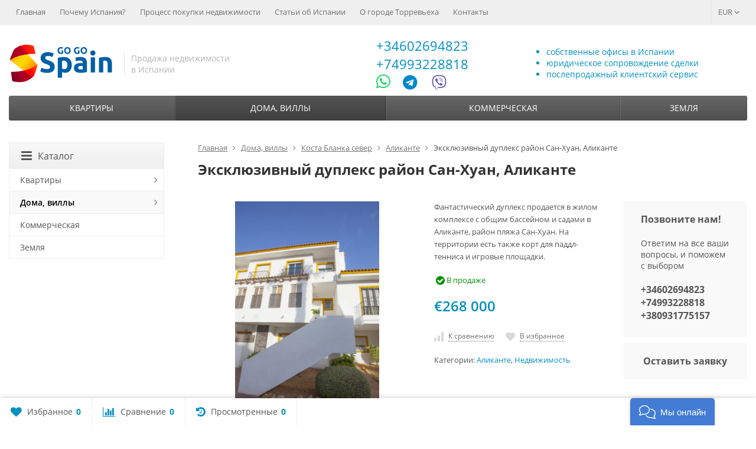

--- FILE ---
content_type: text/html; charset=utf-8
request_url: https://gogospain.net/dom-villa/costa-blanca-sever/alicante/25918/
body_size: 20477
content:
<!DOCTYPE html>



<html lang="ru-RU"><head>
	<meta http-equiv="Content-Type" content="text/html; charset=utf-8">
	<meta name="viewport" content="width=device-width, initial-scale=1">
	<title>Продается эксклюзивный дуплекс 120 кв.м., район Сан-Хуан, Аликанте, Испания </title>
					<meta name="description" content="Фантастический дуплекс продается в жилом комплексе с общим бассейном и садами в Аликанте, район пляжа Сан-Хуан. На территории есть также корт для паддл-тенниса и игровые площадки. ">		<link rel="shortcut icon" href="/favicon.ico">
	<meta name="theme-color" content="#008FC3">
	<meta name="msapplication-navbutton-color" content="008FC3">
	<meta name="apple-mobile-web-app-status-bar-style" content="#008FC3">
	<meta name="wa-expert-hash" content="afc0edaae7c6242b923747e8345bbb26bfe6b3" />
    <meta name="cmsmagazine" content="da1e55255a95f58f8d50aba0eb013c51" />
    <meta name="it-rating" content="it-rat-cc53517e65858e44b1baabde1f5a8050" />
				<!-- rss -->
							<link rel="alternate" type="application/rss+xml" title="GogoSpain" href="https://gogospain.net/articles/rss/">
			
	<link href="/wa-data/public/site/themes/supreme0308/css/bootstrap-custom.min.css?v1.3.0.3.4" rel="stylesheet">
	<link href="/wa-data/public/site/themes/supreme0308/css/site.css?v1.3.0.3.4" rel="stylesheet">

	<!-- wa headJs -->
	<meta property="og:type" content="og:product" />
<meta property="og:title" content="Продается эксклюзивный дуплекс 120 кв.м., район Сан-Хуан, Аликанте, Испания " />
<meta property="og:description" content="Фантастический дуплекс продается в жилом комплексе с общим бассейном и садами в Аликанте, район пляжа Сан-Хуан. На территории есть также корт для паддл-тенниса и игровые площадки. " />
<meta property="og:image" content="https://gogospain.net/wa-data/public/shop/products/18/59/25918/images/162568/o_1f21avc9p1c0vlto1hrhqpe1cse33.750x0.PNG" />
<meta property="og:url" content="https://gogospain.net/dom-villa/costa-blanca-sever/alicante/25918/" />
<meta property="product:price:amount" content="268000.0000" />
<meta property="product:price:currency" content="EUR" />
<!-- Google Tag Manager -->
<script>(function(w,d,s,l,i){w[l]=w[l]||[];w[l].push({'gtm.start':
new Date().getTime(),event:'gtm.js'});var f=d.getElementsByTagName(s)[0],
j=d.createElement(s),dl=l!='dataLayer'?'&l='+l:'';j.async=true;j.src=
'https://www.googletagmanager.com/gtm.js?id='+i+dl;f.parentNode.insertBefore(j,f);
})(window,document,'script','dataLayer','GTM-MSZPG5X');</script>
<!-- End Google Tag Manager -->
	<!-- / wa headJs -->

	<script src="/wa-content/js/jquery/jquery-1.11.1.min.js?v2.1.1"></script>
	<script src="/wa-content/js/jquery/jquery-migrate-1.2.1.min.js?v2.1.1" defer></script>

	
	
	
	</head>
<body class="111  theme-blue1 theme_not_flat " >
<!-- Google Tag Manager (noscript) --><noscript><iframe src="https://www.googletagmanager.com/ns.html?id=GTM-MSZPG5X" height="0" width="0" style="display:none;visibility:hidden"></iframe></noscript><!-- End Google Tag Manager (noscript) -->

<div class="remodal-bg">
<div class="site_wrap">

	<div id="topnav" class="has_site_menu">
	<div class="container-fluid">
		<nav class="topnav-in">
									
			
			
													
			
						
						<div class="menubar h_menu1 visible-xs-block">
				<div class="menu_header clearfix">
					<span class="menu_toggle"><i class="fa fa-bars"></i></span>
				</div>
				<div class="menu_wrapper">
										

	
				
			
										
																				
											
											
											
											
										<ul class="menu menu_dropdown">
			<!--<li class=""><div class="link"><a data-icon-id="0" href="/">Главная</a></div></li>-->
			
									
																				
																														
						
						
							
						

						
												
													<li class="active"><div class="link"><a data-icon-id="home" href="/">Главная</a></div></li>
																				
																				
																	
						
						
							
						

						
												
													<li class=""><div class="link"><a data-icon-id="2" href="/spain/">Почему Испания?</a></div></li>
																				
																				
																	
						
						
							
						

						
												
													<li class=""><div class="link"><a data-icon-id="1" href="/protsedura-pokupki-nedvijimosti">Процесс покупки недвижимости</a></div></li>
																				
																				
																	
						
						
							
						

						
												
													<li class=""><div class="link"><a data-icon-id="4" href="/articles">Статьи об Испании</a></div></li>
																				
																				
																	
						
						
							
						

						
												
													<li class=""><div class="link"><a data-icon-id="5" href="/torrevieja">О городе Торревьеха</a></div></li>
																				
																				
																	
						
						
							
						

						
												
													<li class=""><div class="link"><a data-icon-id="3" href="/contactus/">Контакты</a></div></li>
															
				
							</ul>
			
				</div>
			</div>
										<div class="auth_menu">
					<ul class="menu">
																				<li class="currency-toggle">
								<a href="#" data-toggle="dropdown" aria-expanded="true">
									
									EUR <i class="fa fa-angle-down"></i>
								</a>
								<ul class="dropdown-menu" role="menu">
																		<li class="active">
										<a data-value="EUR">EUR</a>
									</li>
																		<li >
										<a data-value="USD">USD</a>
									</li>
																		<li >
										<a data-value="RUB">RUB</a>
									</li>
																		<li >
										<a data-value="UAH">UAH</a>
									</li>
																	</ul>
							</li>
						
											</ul>
				</div>
			
							<div class="site_menu">
					<ul class="menu hidden-xs">
						<li ><a href="/">Главная</a></li>
						
																																																																																																																																																																																																																																
																																																																		<li ><a href="/spain/">Почему Испания?</a></li>
																																																																			<li ><a href="/protsedura-pokupki-nedvijimosti">Процесс покупки недвижимости</a></li>
																																																																			<li ><a href="/articles">Статьи об Испании</a></li>
																																																																			<li ><a href="/torrevieja">О городе Торревьеха</a></li>
																																																																			<li ><a href="/contactus/">Контакты</a></li>
																																				<li class="menu-more hassub hidden">
							<a href="#">Ещё <i class="fa fa-angle-down"></i></a>
							<ul class="submenu dropdown-menu"></ul>
						</li>
					</ul>
				</div>
			
					</nav>
		<div class="clear-both"></div>
	</div>
</div>
<!-- / #topnav -->

	<header id="header" class="container-fluid">
	<div class="row">
		<div class="col col-md-6 col-sm-4 col-xs-6 h_logo">
			<a href="/">									<img src="/wa-data/public/site/themes/supreme0308/img/logo.png?v1659013103" alt="GogoSpain">
							</a>			<div class="site-slogan">Продажа недвижимости<br> в Испании</div>
		</div>

					

							<div class="col col-md-3 col-sm-3 col-xs-5 h_contacts">
					<div class="in">
												
							<div class="phone">
								<a rel="nofollow" href="tel:+34602694823">+34602694823</a>
								<a rel="nofollow" href="tel:+74993228818">+74993228818</a>
							</div>
							<!--<p class="site-phone-note">Viber, WhatsApp, Telegram</p>-->
							<div>
								<a rel="nofollow" href="https://wa.me/34602694823" target="_blank" title="Начать чат WhatsApp"><i class="fa fa-whatsapp"></i></a>
								<a rel="nofollow" href="https://telegram.me/PavelShevchenko" target="_blank" title="Начать чат Telegram"><i class="fa fa-telegram"></i></a>
								<a rel="nofollow" href="viber://chat?number=34602694823" target="_blank" title="Начать чат Viber"><i class="icon-viber-1"></i></a>
							</div>
					
												
					</div>
				</div>
			            <div class="col col-md-4 col-sm-5 h_cart hidden-xs">
                <ul class="header-ul">
                    <li>собственные офисы в Испании</li>
                    <li>юридическое сопровождение сделки</li>
                    <li>послепродажный клиентский сервис</li>
                </ul>
            </div>
			
			</div>
</header>

	<div class="container-fluid menubars">
		

					
										<div class="menubar h_menu2 menu_dark">
			<div class="menu_header visible-xs-block clearfix">
				<span class="menu_toggle"><i class="fa fa-bars"></i>Каталог</span>
			</div>

			
			
			<div class="menu_wrapper hidden-xs clearfix">
				

	
				
			
										
											
											
																				
											
										<ul class="menu menu_dropdown">
			<!--<li class=""><div class="link"><a data-icon-id="0" href="/">Главная</a></div></li>-->
			
									
																															
														
																				
																	
						
						
							
						

						
												
													<li class=" hassub">
								<div class="link">
									<span class="sub_toggle"><i class="fa fa-plus"></i><i class="fa fa-minus"></i></span>
									<a data-icon-id="163" href="/prodaja-kvartir/">Квартиры</a>
								</div>

								
																									
								

																																												
								
																									
																																	

	
				
						<div class="submenu sub_dropdown sub_one_level">
									<ul class="level2">
																												
																												
							
								
																
																	<li class=" hassub">
										<div class="link">
											<span class="sub_toggle"><i class="fa fa-plus"></i><i class="fa fa-minus"></i></span>
											<a data-icon-id="164" href="/prodaja-kvartir/costa-blanca-ug/">Коста Бланка юг</a>
										</div>
										

	
				
						<div class="submenu sub_dropdown sub_all_levels">
				<ul class="level3">
																								
																								
													
														
															<li class=""><div class="link"><a href="/prodaja-kvartir/costa-blanca-ug/torrevieja/">Торревьеха</a></div></li>
																																					
																								
													
														
															<li class=""><div class="link"><a href="/prodaja-kvartir/costa-blanca-ug/orihuela-costa/">Ориуэла Коста</a></div></li>
																																					
																								
													
														
															<li class=""><div class="link"><a href="/prodaja-kvartir/costa-blanca-ug/rojales/">Рохалес</a></div></li>
																																					
																								
													
														
															<li class=""><div class="link"><a href="/prodaja-kvartir/costa-blanca-ug/guardamar/">Гуардамар</a></div></li>
																																					
																								
													
														
															<li class=""><div class="link"><a href="/prodaja-kvartir/costa-blanca-ug/other/">Другие</a></div></li>
																						</ul>
			</div>
			
									</li>
															
																												
																												
							
								
																
																	<li class=" hassub">
										<div class="link">
											<span class="sub_toggle"><i class="fa fa-plus"></i><i class="fa fa-minus"></i></span>
											<a data-icon-id="172" href="/prodaja-kvartir/costa-blanca-sever/">Коста Бланка север</a>
										</div>
										

	
				
						<div class="submenu sub_dropdown sub_all_levels">
				<ul class="level3">
																								
																								
													
														
															<li class=""><div class="link"><a href="/prodaja-kvartir/costa-blanca-sever/alicante/">Аликанте</a></div></li>
																																					
																								
													
														
															<li class=""><div class="link"><a href="/prodaja-kvartir/costa-blanca-sever/calpe/">Кальпе</a></div></li>
																																					
																								
													
														
															<li class=""><div class="link"><a href="/prodaja-kvartir/costa-blanca-sever/benidorm/">Бенидорм</a></div></li>
																																					
																								
													
														
															<li class=""><div class="link"><a href="/prodaja-kvartir/costa-blanca-sever/other/">Другие</a></div></li>
																						</ul>
			</div>
			
									</li>
															
																												
																												
							
								
																
																	<li class=" hassub">
										<div class="link">
											<span class="sub_toggle"><i class="fa fa-plus"></i><i class="fa fa-minus"></i></span>
											<a data-icon-id="3135" href="/prodaja-kvartir/costa-calida/">Коста Калида</a>
										</div>
										

	
				
						<div class="submenu sub_dropdown sub_all_levels">
				<ul class="level3">
																								
																								
													
														
															<li class=""><div class="link"><a href="/prodaja-kvartir/costa-calida/murcia/">Мурсия</a></div></li>
																						</ul>
			</div>
			
									</li>
															
																												
																												
							
								
																
																	<li class=" hassub">
										<div class="link">
											<span class="sub_toggle"><i class="fa fa-plus"></i><i class="fa fa-minus"></i></span>
											<a data-icon-id="189" href="/prodaja-kvartir/costa-brava/">Коста Брава</a>
										</div>
										

	
				
						<div class="submenu sub_dropdown sub_all_levels">
				<ul class="level3">
																								
																								
													
														
															<li class=""><div class="link"><a href="/prodaja-kvartir/costa-brava/barcelona/">Барселона</a></div></li>
																						</ul>
			</div>
			
									</li>
															
											</ul>
							</div>
			
							</li>
																				
																				
																														
						
						
							
						

						
												
													<li class="active hassub">
								<div class="link">
									<span class="sub_toggle"><i class="fa fa-plus"></i><i class="fa fa-minus"></i></span>
									<a data-icon-id="166" href="/dom-villa/">Дома, виллы</a>
								</div>

								
																									
								

																																												
								
																									
																																	

	
				
						<div class="submenu sub_dropdown sub_one_level">
									<ul class="level2">
																												
																												
							
								
																
																	<li class=" hassub">
										<div class="link">
											<span class="sub_toggle"><i class="fa fa-plus"></i><i class="fa fa-minus"></i></span>
											<a data-icon-id="168" href="/dom-villa/costa-blanca-ug/">Коста Бланка юг</a>
										</div>
										

	
				
						<div class="submenu sub_dropdown sub_all_levels">
				<ul class="level3">
																								
																								
													
														
															<li class=""><div class="link"><a href="/dom-villa/costa-blanca-ug/torrevieja/">Торревьеха</a></div></li>
																																					
																								
													
														
															<li class=""><div class="link"><a href="/dom-villa/costa-blanca-ug/orihuela-costa/">Ориуэла Коста</a></div></li>
																																					
																								
													
														
															<li class=""><div class="link"><a href="/dom-villa/costa-blanca-ug/rojales/">Рохалес</a></div></li>
																																					
																								
													
														
															<li class=""><div class="link"><a href="/dom-villa/costa-blanca-ug/guardamar/">Гуардамар</a></div></li>
																																					
																								
													
														
															<li class=""><div class="link"><a href="/dom-villa/costa-blanca-ug/other/">Другие</a></div></li>
																						</ul>
			</div>
			
									</li>
															
																												
																												
							
								
																
																	<li class="active hassub">
										<div class="link">
											<span class="sub_toggle"><i class="fa fa-plus"></i><i class="fa fa-minus"></i></span>
											<a data-icon-id="167" href="/dom-villa/costa-blanca-sever/">Коста Бланка север</a>
										</div>
										

	
				
						<div class="submenu sub_dropdown sub_all_levels">
				<ul class="level3">
																								
																								
													
														
															<li class="active"><div class="link"><a href="/dom-villa/costa-blanca-sever/alicante/">Аликанте</a></div></li>
																																					
																								
													
														
															<li class=""><div class="link"><a href="/dom-villa/costa-blanca-sever/calpe/">Кальпе</a></div></li>
																																					
																								
													
														
															<li class=""><div class="link"><a href="/dom-villa/costa-blanca-sever/benidorm/">Бенидорм</a></div></li>
																																					
																								
													
														
															<li class=""><div class="link"><a href="/dom-villa/costa-blanca-sever/other/">Другие</a></div></li>
																						</ul>
			</div>
			
									</li>
															
																												
																												
							
								
																
																	<li class=" hassub">
										<div class="link">
											<span class="sub_toggle"><i class="fa fa-plus"></i><i class="fa fa-minus"></i></span>
											<a data-icon-id="3137" href="/dom-villa/costa-calida/">Коста Калида</a>
										</div>
										

	
				
						<div class="submenu sub_dropdown sub_all_levels">
				<ul class="level3">
																								
																								
													
														
															<li class=""><div class="link"><a href="/dom-villa/costa-calida/murcia/">Мурсия</a></div></li>
																						</ul>
			</div>
			
									</li>
															
																												
																												
							
								
																
																	<li class=" hassub">
										<div class="link">
											<span class="sub_toggle"><i class="fa fa-plus"></i><i class="fa fa-minus"></i></span>
											<a data-icon-id="190" href="/dom-villa/costa-brava/">Коста Брава</a>
										</div>
										

	
				
						<div class="submenu sub_dropdown sub_all_levels">
				<ul class="level3">
																								
																								
													
														
															<li class=""><div class="link"><a href="/dom-villa/costa-brava/barcelona/">Барселона</a></div></li>
																						</ul>
			</div>
			
									</li>
															
											</ul>
							</div>
			
							</li>
																				
																				
																	
						
						
							
						

						
												
													<li class=""><div class="link"><a data-icon-id="165" href="/kommercheskaya/">Коммерческая</a></div></li>
																				
																				
																	
						
						
							
						

						
												
													<li class=""><div class="link"><a data-icon-id="188" href="/prodaja-zemli/">Земля</a></div></li>
															
				
									<li class="menu-more hassub hidden">
						<div class="link"><a href="#">...</a></div>
							<div class="submenu sub_dropdown sub_one_level">
							<ul class="level2"></ul>
						</div>
					</li>
							</ul>
			
			</div>
			<div class="menu_wrapper hidden-sm hidden-md hidden-lg clearfix">
				

	
				
			
										
											
											
																				
											
										<ul class="menu menu_dropdown">
			<!--<li class=""><div class="link"><a data-icon-id="0" href="/">Главная</a></div></li>-->
			
									
																															
														
																				
																	
						
						
							
						

						
												
													<li class=" hassub">
								<div class="link">
									<span class="sub_toggle"><i class="fa fa-plus"></i><i class="fa fa-minus"></i></span>
									<a data-icon-id="163" href="/prodaja-kvartir/">Квартиры</a>
								</div>

								
																									
								

																																												
								
																									
																																	

	
				
						<div class="submenu sub_dropdown sub_all_levels">
																																										
															
																								
													<div class="col ">
																								<ul class="level2">
						
							
																						
																												
															
																
																	<li class="">
										<div class="link">
											<span class="sub_toggle"><i class="fa fa-plus"></i><i class="fa fa-minus"></i></span>
											<a data-icon-id="164" href="/prodaja-kvartir/costa-blanca-ug/">Коста Бланка юг</a>
										</div>
										

	
				
						<div class="submenu sub_dropdown sub_all_levels">
				<ul class="level3">
																								
																								
													
														
															<li class=""><div class="link"><a href="/prodaja-kvartir/costa-blanca-ug/torrevieja/">Торревьеха</a></div></li>
																																					
																								
													
														
															<li class=""><div class="link"><a href="/prodaja-kvartir/costa-blanca-ug/orihuela-costa/">Ориуэла Коста</a></div></li>
																																					
																								
													
														
															<li class=""><div class="link"><a href="/prodaja-kvartir/costa-blanca-ug/rojales/">Рохалес</a></div></li>
																																					
																								
													
														
															<li class=""><div class="link"><a href="/prodaja-kvartir/costa-blanca-ug/guardamar/">Гуардамар</a></div></li>
																																					
																								
													
														
															<li class=""><div class="link"><a href="/prodaja-kvartir/costa-blanca-ug/other/">Другие</a></div></li>
																						</ul>
			</div>
			
									</li>
															
						
																								
						
							
																						
																												
															
																
																	<li class="">
										<div class="link">
											<span class="sub_toggle"><i class="fa fa-plus"></i><i class="fa fa-minus"></i></span>
											<a data-icon-id="172" href="/prodaja-kvartir/costa-blanca-sever/">Коста Бланка север</a>
										</div>
										

	
				
						<div class="submenu sub_dropdown sub_all_levels">
				<ul class="level3">
																								
																								
													
														
															<li class=""><div class="link"><a href="/prodaja-kvartir/costa-blanca-sever/alicante/">Аликанте</a></div></li>
																																					
																								
													
														
															<li class=""><div class="link"><a href="/prodaja-kvartir/costa-blanca-sever/calpe/">Кальпе</a></div></li>
																																					
																								
													
														
															<li class=""><div class="link"><a href="/prodaja-kvartir/costa-blanca-sever/benidorm/">Бенидорм</a></div></li>
																																					
																								
													
														
															<li class=""><div class="link"><a href="/prodaja-kvartir/costa-blanca-sever/other/">Другие</a></div></li>
																						</ul>
			</div>
			
									</li>
															
						
																								
														</ul>
							</div>
							<div class="col ">
																								<ul class="level2">
						
							
																						
																												
															
																
																	<li class="">
										<div class="link">
											<span class="sub_toggle"><i class="fa fa-plus"></i><i class="fa fa-minus"></i></span>
											<a data-icon-id="3135" href="/prodaja-kvartir/costa-calida/">Коста Калида</a>
										</div>
										

	
				
						<div class="submenu sub_dropdown sub_all_levels">
				<ul class="level3">
																								
																								
													
														
															<li class=""><div class="link"><a href="/prodaja-kvartir/costa-calida/murcia/">Мурсия</a></div></li>
																						</ul>
			</div>
			
									</li>
															
						
																								
														</ul>
							</div>
							<div class="col ">
																								<ul class="level2">
						
							
																						
																												
															
																
																	<li class="">
										<div class="link">
											<span class="sub_toggle"><i class="fa fa-plus"></i><i class="fa fa-minus"></i></span>
											<a data-icon-id="189" href="/prodaja-kvartir/costa-brava/">Коста Брава</a>
										</div>
										

	
				
						<div class="submenu sub_dropdown sub_all_levels">
				<ul class="level3">
																								
																								
													
														
															<li class=""><div class="link"><a href="/prodaja-kvartir/costa-brava/barcelona/">Барселона</a></div></li>
																						</ul>
			</div>
			
									</li>
															
													</ul>
						</div>
						
												</div>
			
							</li>
																				
																				
																														
						
						
							
						

						
												
													<li class="active hassub">
								<div class="link">
									<span class="sub_toggle"><i class="fa fa-plus"></i><i class="fa fa-minus"></i></span>
									<a data-icon-id="166" href="/dom-villa/">Дома, виллы</a>
								</div>

								
																									
								

																																												
								
																									
																																	

	
				
						<div class="submenu sub_dropdown sub_all_levels">
																																										
															
																								
													<div class="col ">
																								<ul class="level2">
						
							
																						
																												
															
																
																	<li class="">
										<div class="link">
											<span class="sub_toggle"><i class="fa fa-plus"></i><i class="fa fa-minus"></i></span>
											<a data-icon-id="168" href="/dom-villa/costa-blanca-ug/">Коста Бланка юг</a>
										</div>
										

	
				
						<div class="submenu sub_dropdown sub_all_levels">
				<ul class="level3">
																								
																								
													
														
															<li class=""><div class="link"><a href="/dom-villa/costa-blanca-ug/torrevieja/">Торревьеха</a></div></li>
																																					
																								
													
														
															<li class=""><div class="link"><a href="/dom-villa/costa-blanca-ug/orihuela-costa/">Ориуэла Коста</a></div></li>
																																					
																								
													
														
															<li class=""><div class="link"><a href="/dom-villa/costa-blanca-ug/rojales/">Рохалес</a></div></li>
																																					
																								
													
														
															<li class=""><div class="link"><a href="/dom-villa/costa-blanca-ug/guardamar/">Гуардамар</a></div></li>
																																					
																								
													
														
															<li class=""><div class="link"><a href="/dom-villa/costa-blanca-ug/other/">Другие</a></div></li>
																						</ul>
			</div>
			
									</li>
															
						
																								
						
							
																						
																												
															
																
																	<li class="active">
										<div class="link">
											<span class="sub_toggle"><i class="fa fa-plus"></i><i class="fa fa-minus"></i></span>
											<a data-icon-id="167" href="/dom-villa/costa-blanca-sever/">Коста Бланка север</a>
										</div>
										

	
				
						<div class="submenu sub_dropdown sub_all_levels">
				<ul class="level3">
																								
																								
													
														
															<li class="active"><div class="link"><a href="/dom-villa/costa-blanca-sever/alicante/">Аликанте</a></div></li>
																																					
																								
													
														
															<li class=""><div class="link"><a href="/dom-villa/costa-blanca-sever/calpe/">Кальпе</a></div></li>
																																					
																								
													
														
															<li class=""><div class="link"><a href="/dom-villa/costa-blanca-sever/benidorm/">Бенидорм</a></div></li>
																																					
																								
													
														
															<li class=""><div class="link"><a href="/dom-villa/costa-blanca-sever/other/">Другие</a></div></li>
																						</ul>
			</div>
			
									</li>
															
						
																								
														</ul>
							</div>
							<div class="col ">
																								<ul class="level2">
						
							
																						
																												
															
																
																	<li class="">
										<div class="link">
											<span class="sub_toggle"><i class="fa fa-plus"></i><i class="fa fa-minus"></i></span>
											<a data-icon-id="3137" href="/dom-villa/costa-calida/">Коста Калида</a>
										</div>
										

	
				
						<div class="submenu sub_dropdown sub_all_levels">
				<ul class="level3">
																								
																								
													
														
															<li class=""><div class="link"><a href="/dom-villa/costa-calida/murcia/">Мурсия</a></div></li>
																						</ul>
			</div>
			
									</li>
															
						
																								
														</ul>
							</div>
							<div class="col ">
																								<ul class="level2">
						
							
																						
																												
															
																
																	<li class="">
										<div class="link">
											<span class="sub_toggle"><i class="fa fa-plus"></i><i class="fa fa-minus"></i></span>
											<a data-icon-id="190" href="/dom-villa/costa-brava/">Коста Брава</a>
										</div>
										

	
				
						<div class="submenu sub_dropdown sub_all_levels">
				<ul class="level3">
																								
																								
													
														
															<li class=""><div class="link"><a href="/dom-villa/costa-brava/barcelona/">Барселона</a></div></li>
																						</ul>
			</div>
			
									</li>
															
													</ul>
						</div>
						
												</div>
			
							</li>
																				
																				
																	
						
						
							
						

						
												
													<li class=""><div class="link"><a data-icon-id="165" href="/kommercheskaya/">Коммерческая</a></div></li>
																				
																				
																	
						
						
							
						

						
												
													<li class=""><div class="link"><a data-icon-id="188" href="/prodaja-zemli/">Земля</a></div></li>
															
				
									<li class="menu-more hassub hidden">
						<div class="link"><a href="#">...</a></div>
							<div class="submenu sub_dropdown sub_one_level">
							<ul class="level2"></ul>
						</div>
					</li>
							</ul>
			
			</div>

		</div>
	</div>

	<!-- APP CONTENT -->
	<main class="maincontent">

		<!-- BANNER -->
								
				<!-- BANNER END -->

		<div class="container-fluid page_wrapper">
					<!-- plugin hook: 'frontend_header' -->




	
<div class="row">
		<div class="col-xs-12 col-sm-8 col-md-9 pull-right page page-content w-sidebar" id="page-content" itemscope itemtype="https://schema.org/WebPage">
			<!-- internal navigation breadcrumbs -->
					<ul class="breadcrumbs list-unstyled" itemscope itemtype="https://schema.org/BreadcrumbList">
			<li itemprop="itemListElement" itemscope itemtype="https://schema.org/ListItem">
			<a href="/" itemprop="item">
				<span itemprop="name">Главная</span>
				<meta itemprop="position" content="1" >
			</a>
		</li>
	
												<li itemprop="itemListElement" itemscope itemtype="https://schema.org/ListItem">
					<a href="/dom-villa/" itemprop="item">
						<span itemprop="name">Дома, виллы</span>
						<meta itemprop="position" content="2" >
					</a>
				</li>
																<li itemprop="itemListElement" itemscope itemtype="https://schema.org/ListItem">
					<a href="/dom-villa/costa-blanca-sever/" itemprop="item">
						<span itemprop="name">Коста Бланка север</span>
						<meta itemprop="position" content="3" >
					</a>
				</li>
																<li itemprop="itemListElement" itemscope itemtype="https://schema.org/ListItem">
					<a href="/dom-villa/costa-blanca-sever/alicante/" itemprop="item">
						<span itemprop="name">Аликанте</span>
						<meta itemprop="position" content="4" >
					</a>
				</li>
										
	<li>
					<span>Эксклюзивный дуплекс район Сан-Хуан, Аликанте</span>
			</li>
</ul>

		
		
	
<article class="product_page" itemscope itemtype="https://schema.org/Product">

	<script type="text/javascript">
		var productID = 25918;
		var lng = ;
		var lat = ;
	</script>

	<h1 class="product-name"><span itemprop="name">Эксклюзивный дуплекс район Сан-Хуан, Аликанте</span></h1>

	<div class="row">
		<div class="col-sm-6 col-md-5">
			<figure class="product-gallery-wrap clearfix">
				<!-- main image -->
												
				
				<div class="image img_middle product-core-image" >
										<a class="img_middle_in" href="/wa-data/public/shop/products/18/59/25918/images/162568/o_1f21avc9p1c0vlto1hrhqpe1cse33.970.PNG">
						<img itemprop="image" class="product-image" alt="Эксклюзивный дуплекс район Сан-Хуан, Аликанте" src="/wa-data/public/shop/products/18/59/25918/images/162568/o_1f21avc9p1c0vlto1hrhqpe1cse33.970.PNG">
						<div class="badge-wrapper">
							
													</div>
						<span class="icon_zoom"><i class="fa fa-search-plus"></i></span>
					</a>
					
					<div class="switching-image" style="display: none;"></div>
				</div>

									<div class="more-images clearfix" data-thumbs='[{"src":"\/wa-data\/public\/shop\/products\/18\/59\/25918\/images\/162568\/o_1f21avc9p1c0vlto1hrhqpe1cse33.970.PNG"},{"src":"\/wa-data\/public\/shop\/products\/18\/59\/25918\/images\/162569\/o_1f21avc9pkl21vsb1ag61o931dno2c.970.PNG"},{"src":"\/wa-data\/public\/shop\/products\/18\/59\/25918\/images\/162570\/o_1f21avc9p1b3git715ko18jl1h122d.970.PNG"},{"src":"\/wa-data\/public\/shop\/products\/18\/59\/25918\/images\/162571\/o_1f21avc9p8c59pe16r6gbb12ae2e.970.PNG"},{"src":"\/wa-data\/public\/shop\/products\/18\/59\/25918\/images\/162572\/o_1f21avc9p1hmk1jgv16nj1j7o18cb2f.970.PNG"},{"src":"\/wa-data\/public\/shop\/products\/18\/59\/25918\/images\/162573\/o_1f21avc9p18u819kp1bbc1nfp1i4v2g.970.PNG"},{"src":"\/wa-data\/public\/shop\/products\/18\/59\/25918\/images\/162574\/o_1f21avc9phtcbck1os3eh1qmk2h.970.PNG"},{"src":"\/wa-data\/public\/shop\/products\/18\/59\/25918\/images\/162575\/o_1f21avc9p151d4qm1rkjtn5g3h2i.970.PNG"},{"src":"\/wa-data\/public\/shop\/products\/18\/59\/25918\/images\/162576\/o_1f21avc9p1hac1uih1g2sr7eefo2j.970.PNG"},{"src":"\/wa-data\/public\/shop\/products\/18\/59\/25918\/images\/162577\/o_1f21avc9p3n850o1ucjch51er62k.970.PNG"},{"src":"\/wa-data\/public\/shop\/products\/18\/59\/25918\/images\/163744\/163744.970.png"},{"src":"\/wa-data\/public\/shop\/products\/18\/59\/25918\/images\/163745\/163745.970.png"},{"src":"\/wa-data\/public\/shop\/products\/18\/59\/25918\/images\/163746\/163746.970.png"},{"src":"\/wa-data\/public\/shop\/products\/18\/59\/25918\/images\/163747\/163747.970.png"},{"src":"\/wa-data\/public\/shop\/products\/18\/59\/25918\/images\/163748\/163748.970.png"},{"src":"\/wa-data\/public\/shop\/products\/18\/59\/25918\/images\/163749\/163749.970.png"},{"src":"\/wa-data\/public\/shop\/products\/18\/59\/25918\/images\/163750\/163750.970.png"},{"src":"\/wa-data\/public\/shop\/products\/18\/59\/25918\/images\/163751\/163751.970.png"},{"src":"\/wa-data\/public\/shop\/products\/18\/59\/25918\/images\/163752\/163752.970.png"},{"src":"\/wa-data\/public\/shop\/products\/18\/59\/25918\/images\/163753\/163753.970.png"},{"src":"\/wa-data\/public\/shop\/products\/18\/59\/25918\/images\/163754\/163754.970.png"},{"src":"\/wa-data\/public\/shop\/products\/18\/59\/25918\/images\/163755\/163755.970.png"},{"src":"\/wa-data\/public\/shop\/products\/18\/59\/25918\/images\/163756\/163756.970.png"},{"src":"\/wa-data\/public\/shop\/products\/18\/59\/25918\/images\/163757\/163757.970.png"},{"src":"\/wa-data\/public\/shop\/products\/18\/59\/25918\/images\/163758\/163758.970.png"},{"src":"\/wa-data\/public\/shop\/products\/18\/59\/25918\/images\/163759\/163759.970.png"},{"src":"\/wa-data\/public\/shop\/products\/18\/59\/25918\/images\/163760\/163760.970.png"},{"src":"\/wa-data\/public\/shop\/products\/18\/59\/25918\/images\/163761\/163761.970.png"},{"src":"\/wa-data\/public\/shop\/products\/18\/59\/25918\/images\/163762\/163762.970.png"},{"src":"\/wa-data\/public\/shop\/products\/18\/59\/25918\/images\/163763\/163763.970.png"},{"src":"\/wa-data\/public\/shop\/products\/18\/59\/25918\/images\/163764\/163764.970.png"},{"src":"\/wa-data\/public\/shop\/products\/18\/59\/25918\/images\/163765\/163765.970.png"},{"src":"\/wa-data\/public\/shop\/products\/18\/59\/25918\/images\/163766\/163766.970.png"},{"src":"\/wa-data\/public\/shop\/products\/18\/59\/25918\/images\/163767\/163767.970.png"},{"src":"\/wa-data\/public\/shop\/products\/18\/59\/25918\/images\/163768\/163768.970.png"},{"src":"\/wa-data\/public\/shop\/products\/18\/59\/25918\/images\/163769\/163769.970.png"}]'>
																														<div class="image selected">
								<a class="product-image-162568" href="/wa-data/public/shop/products/18/59/25918/images/162568/o_1f21avc9p1c0vlto1hrhqpe1cse33.970.PNG" data-img-id="162568">
									<span class="img_middle"><span class="img_middle_in">
										<img alt="" src="/wa-data/public/shop/products/18/59/25918/images/162568/o_1f21avc9p1c0vlto1hrhqpe1cse33.96.PNG">
									</span></span>
								</a>
							</div>
																				<div class="image">
								<a class="product-image-162569" href="/wa-data/public/shop/products/18/59/25918/images/162569/o_1f21avc9pkl21vsb1ag61o931dno2c.970.PNG" data-img-id="162569">
									<span class="img_middle"><span class="img_middle_in">
										<img alt="" src="/wa-data/public/shop/products/18/59/25918/images/162569/o_1f21avc9pkl21vsb1ag61o931dno2c.96.PNG">
									</span></span>
								</a>
							</div>
																				<div class="image">
								<a class="product-image-162570" href="/wa-data/public/shop/products/18/59/25918/images/162570/o_1f21avc9p1b3git715ko18jl1h122d.970.PNG" data-img-id="162570">
									<span class="img_middle"><span class="img_middle_in">
										<img alt="" src="/wa-data/public/shop/products/18/59/25918/images/162570/o_1f21avc9p1b3git715ko18jl1h122d.96.PNG">
									</span></span>
								</a>
							</div>
																				<div class="image">
								<a class="product-image-162571" href="/wa-data/public/shop/products/18/59/25918/images/162571/o_1f21avc9p8c59pe16r6gbb12ae2e.970.PNG" data-img-id="162571">
									<span class="img_middle"><span class="img_middle_in">
										<img alt="" src="/wa-data/public/shop/products/18/59/25918/images/162571/o_1f21avc9p8c59pe16r6gbb12ae2e.96.PNG">
									</span></span>
								</a>
							</div>
																				<div class="image">
								<a class="product-image-162572" href="/wa-data/public/shop/products/18/59/25918/images/162572/o_1f21avc9p1hmk1jgv16nj1j7o18cb2f.970.PNG" data-img-id="162572">
									<span class="img_middle"><span class="img_middle_in">
										<img alt="" src="/wa-data/public/shop/products/18/59/25918/images/162572/o_1f21avc9p1hmk1jgv16nj1j7o18cb2f.96.PNG">
									</span></span>
								</a>
							</div>
																				<div class="image">
								<a class="product-image-162573" href="/wa-data/public/shop/products/18/59/25918/images/162573/o_1f21avc9p18u819kp1bbc1nfp1i4v2g.970.PNG" data-img-id="162573">
									<span class="img_middle"><span class="img_middle_in">
										<img alt="" src="/wa-data/public/shop/products/18/59/25918/images/162573/o_1f21avc9p18u819kp1bbc1nfp1i4v2g.96.PNG">
									</span></span>
								</a>
							</div>
																				<div class="image">
								<a class="product-image-162574" href="/wa-data/public/shop/products/18/59/25918/images/162574/o_1f21avc9phtcbck1os3eh1qmk2h.970.PNG" data-img-id="162574">
									<span class="img_middle"><span class="img_middle_in">
										<img alt="" src="/wa-data/public/shop/products/18/59/25918/images/162574/o_1f21avc9phtcbck1os3eh1qmk2h.96.PNG">
									</span></span>
								</a>
							</div>
																				<div class="image">
								<a class="product-image-162575" href="/wa-data/public/shop/products/18/59/25918/images/162575/o_1f21avc9p151d4qm1rkjtn5g3h2i.970.PNG" data-img-id="162575">
									<span class="img_middle"><span class="img_middle_in">
										<img alt="" src="/wa-data/public/shop/products/18/59/25918/images/162575/o_1f21avc9p151d4qm1rkjtn5g3h2i.96.PNG">
									</span></span>
								</a>
							</div>
																				<div class="image">
								<a class="product-image-162576" href="/wa-data/public/shop/products/18/59/25918/images/162576/o_1f21avc9p1hac1uih1g2sr7eefo2j.970.PNG" data-img-id="162576">
									<span class="img_middle"><span class="img_middle_in">
										<img alt="" src="/wa-data/public/shop/products/18/59/25918/images/162576/o_1f21avc9p1hac1uih1g2sr7eefo2j.96.PNG">
									</span></span>
								</a>
							</div>
																				<div class="image">
								<a class="product-image-162577" href="/wa-data/public/shop/products/18/59/25918/images/162577/o_1f21avc9p3n850o1ucjch51er62k.970.PNG" data-img-id="162577">
									<span class="img_middle"><span class="img_middle_in">
										<img alt="" src="/wa-data/public/shop/products/18/59/25918/images/162577/o_1f21avc9p3n850o1ucjch51er62k.96.PNG">
									</span></span>
								</a>
							</div>
																				<div class="image">
								<a class="product-image-163744" href="/wa-data/public/shop/products/18/59/25918/images/163744/163744.970.png" data-img-id="163744">
									<span class="img_middle"><span class="img_middle_in">
										<img alt="" src="/wa-data/public/shop/products/18/59/25918/images/163744/163744.96.png">
									</span></span>
								</a>
							</div>
																				<div class="image">
								<a class="product-image-163745" href="/wa-data/public/shop/products/18/59/25918/images/163745/163745.970.png" data-img-id="163745">
									<span class="img_middle"><span class="img_middle_in">
										<img alt="" src="/wa-data/public/shop/products/18/59/25918/images/163745/163745.96.png">
									</span></span>
								</a>
							</div>
																				<div class="image">
								<a class="product-image-163746" href="/wa-data/public/shop/products/18/59/25918/images/163746/163746.970.png" data-img-id="163746">
									<span class="img_middle"><span class="img_middle_in">
										<img alt="" src="/wa-data/public/shop/products/18/59/25918/images/163746/163746.96.png">
									</span></span>
								</a>
							</div>
																				<div class="image">
								<a class="product-image-163747" href="/wa-data/public/shop/products/18/59/25918/images/163747/163747.970.png" data-img-id="163747">
									<span class="img_middle"><span class="img_middle_in">
										<img alt="" src="/wa-data/public/shop/products/18/59/25918/images/163747/163747.96.png">
									</span></span>
								</a>
							</div>
																				<div class="image">
								<a class="product-image-163748" href="/wa-data/public/shop/products/18/59/25918/images/163748/163748.970.png" data-img-id="163748">
									<span class="img_middle"><span class="img_middle_in">
										<img alt="" src="/wa-data/public/shop/products/18/59/25918/images/163748/163748.96.png">
									</span></span>
								</a>
							</div>
																				<div class="image">
								<a class="product-image-163749" href="/wa-data/public/shop/products/18/59/25918/images/163749/163749.970.png" data-img-id="163749">
									<span class="img_middle"><span class="img_middle_in">
										<img alt="" src="/wa-data/public/shop/products/18/59/25918/images/163749/163749.96.png">
									</span></span>
								</a>
							</div>
																				<div class="image">
								<a class="product-image-163750" href="/wa-data/public/shop/products/18/59/25918/images/163750/163750.970.png" data-img-id="163750">
									<span class="img_middle"><span class="img_middle_in">
										<img alt="" src="/wa-data/public/shop/products/18/59/25918/images/163750/163750.96.png">
									</span></span>
								</a>
							</div>
																				<div class="image">
								<a class="product-image-163751" href="/wa-data/public/shop/products/18/59/25918/images/163751/163751.970.png" data-img-id="163751">
									<span class="img_middle"><span class="img_middle_in">
										<img alt="" src="/wa-data/public/shop/products/18/59/25918/images/163751/163751.96.png">
									</span></span>
								</a>
							</div>
																				<div class="image">
								<a class="product-image-163752" href="/wa-data/public/shop/products/18/59/25918/images/163752/163752.970.png" data-img-id="163752">
									<span class="img_middle"><span class="img_middle_in">
										<img alt="" src="/wa-data/public/shop/products/18/59/25918/images/163752/163752.96.png">
									</span></span>
								</a>
							</div>
																				<div class="image">
								<a class="product-image-163753" href="/wa-data/public/shop/products/18/59/25918/images/163753/163753.970.png" data-img-id="163753">
									<span class="img_middle"><span class="img_middle_in">
										<img alt="" src="/wa-data/public/shop/products/18/59/25918/images/163753/163753.96.png">
									</span></span>
								</a>
							</div>
																				<div class="image">
								<a class="product-image-163754" href="/wa-data/public/shop/products/18/59/25918/images/163754/163754.970.png" data-img-id="163754">
									<span class="img_middle"><span class="img_middle_in">
										<img alt="" src="/wa-data/public/shop/products/18/59/25918/images/163754/163754.96.png">
									</span></span>
								</a>
							</div>
																				<div class="image">
								<a class="product-image-163755" href="/wa-data/public/shop/products/18/59/25918/images/163755/163755.970.png" data-img-id="163755">
									<span class="img_middle"><span class="img_middle_in">
										<img alt="" src="/wa-data/public/shop/products/18/59/25918/images/163755/163755.96.png">
									</span></span>
								</a>
							</div>
																				<div class="image">
								<a class="product-image-163756" href="/wa-data/public/shop/products/18/59/25918/images/163756/163756.970.png" data-img-id="163756">
									<span class="img_middle"><span class="img_middle_in">
										<img alt="" src="/wa-data/public/shop/products/18/59/25918/images/163756/163756.96.png">
									</span></span>
								</a>
							</div>
																				<div class="image">
								<a class="product-image-163757" href="/wa-data/public/shop/products/18/59/25918/images/163757/163757.970.png" data-img-id="163757">
									<span class="img_middle"><span class="img_middle_in">
										<img alt="" src="/wa-data/public/shop/products/18/59/25918/images/163757/163757.96.png">
									</span></span>
								</a>
							</div>
																				<div class="image">
								<a class="product-image-163758" href="/wa-data/public/shop/products/18/59/25918/images/163758/163758.970.png" data-img-id="163758">
									<span class="img_middle"><span class="img_middle_in">
										<img alt="" src="/wa-data/public/shop/products/18/59/25918/images/163758/163758.96.png">
									</span></span>
								</a>
							</div>
																				<div class="image">
								<a class="product-image-163759" href="/wa-data/public/shop/products/18/59/25918/images/163759/163759.970.png" data-img-id="163759">
									<span class="img_middle"><span class="img_middle_in">
										<img alt="" src="/wa-data/public/shop/products/18/59/25918/images/163759/163759.96.png">
									</span></span>
								</a>
							</div>
																				<div class="image">
								<a class="product-image-163760" href="/wa-data/public/shop/products/18/59/25918/images/163760/163760.970.png" data-img-id="163760">
									<span class="img_middle"><span class="img_middle_in">
										<img alt="" src="/wa-data/public/shop/products/18/59/25918/images/163760/163760.96.png">
									</span></span>
								</a>
							</div>
																				<div class="image">
								<a class="product-image-163761" href="/wa-data/public/shop/products/18/59/25918/images/163761/163761.970.png" data-img-id="163761">
									<span class="img_middle"><span class="img_middle_in">
										<img alt="" src="/wa-data/public/shop/products/18/59/25918/images/163761/163761.96.png">
									</span></span>
								</a>
							</div>
																				<div class="image">
								<a class="product-image-163762" href="/wa-data/public/shop/products/18/59/25918/images/163762/163762.970.png" data-img-id="163762">
									<span class="img_middle"><span class="img_middle_in">
										<img alt="" src="/wa-data/public/shop/products/18/59/25918/images/163762/163762.96.png">
									</span></span>
								</a>
							</div>
																				<div class="image">
								<a class="product-image-163763" href="/wa-data/public/shop/products/18/59/25918/images/163763/163763.970.png" data-img-id="163763">
									<span class="img_middle"><span class="img_middle_in">
										<img alt="" src="/wa-data/public/shop/products/18/59/25918/images/163763/163763.96.png">
									</span></span>
								</a>
							</div>
																				<div class="image">
								<a class="product-image-163764" href="/wa-data/public/shop/products/18/59/25918/images/163764/163764.970.png" data-img-id="163764">
									<span class="img_middle"><span class="img_middle_in">
										<img alt="" src="/wa-data/public/shop/products/18/59/25918/images/163764/163764.96.png">
									</span></span>
								</a>
							</div>
																				<div class="image">
								<a class="product-image-163765" href="/wa-data/public/shop/products/18/59/25918/images/163765/163765.970.png" data-img-id="163765">
									<span class="img_middle"><span class="img_middle_in">
										<img alt="" src="/wa-data/public/shop/products/18/59/25918/images/163765/163765.96.png">
									</span></span>
								</a>
							</div>
																				<div class="image">
								<a class="product-image-163766" href="/wa-data/public/shop/products/18/59/25918/images/163766/163766.970.png" data-img-id="163766">
									<span class="img_middle"><span class="img_middle_in">
										<img alt="" src="/wa-data/public/shop/products/18/59/25918/images/163766/163766.96.png">
									</span></span>
								</a>
							</div>
																				<div class="image">
								<a class="product-image-163767" href="/wa-data/public/shop/products/18/59/25918/images/163767/163767.970.png" data-img-id="163767">
									<span class="img_middle"><span class="img_middle_in">
										<img alt="" src="/wa-data/public/shop/products/18/59/25918/images/163767/163767.96.png">
									</span></span>
								</a>
							</div>
																				<div class="image">
								<a class="product-image-163768" href="/wa-data/public/shop/products/18/59/25918/images/163768/163768.970.png" data-img-id="163768">
									<span class="img_middle"><span class="img_middle_in">
										<img alt="" src="/wa-data/public/shop/products/18/59/25918/images/163768/163768.96.png">
									</span></span>
								</a>
							</div>
																				<div class="image">
								<a class="product-image-163769" href="/wa-data/public/shop/products/18/59/25918/images/163769/163769.970.png" data-img-id="163769">
									<span class="img_middle"><span class="img_middle_in">
										<img alt="" src="/wa-data/public/shop/products/18/59/25918/images/163769/163769.96.png">
									</span></span>
								</a>
							</div>
																						
					</div>
							</figure>
		</div>

		<div class="col-sm-3 col-md-4">
			
			<form class="cart-form" id="cart-form" method="post" action="/cart/add/">

	
						
			<div class="pp_short_description">Фантастический дуплекс продается в жилом комплексе с общим бассейном и садами в Аликанте, район пляжа Сан-Хуан. На территории есть также корт для паддл-тенниса и игровые площадки. </div>
	
	
		
			<div itemprop="offers" itemscope itemtype="https://schema.org/Offer">
			<input type="hidden" id="sku25918" value="">
						<meta itemprop="name" content="">
			<meta itemprop="price" content="268000">
			<meta itemprop="priceCurrency" content="EUR">

												<link itemprop="availability" href="https://schema.org/InStock">
									</div>
					
	
	
		
					<div>
				<input name="sku_id" type="hidden" value="25918">
			</div>
			
	<!-- stock info -->
	

									<div class="stocks" style="visibility:visible;">
															<div  class="sku-25918-stock">
																				<span class="stock-high"><i class="fa fa-check-circle fa-lg"></i> В продаже</span>
			
													</div>
												</div>
			
	<div class="purchase">
		
		<!-- price -->
		<div class="add2cart">
			<div class="prices">
									<span data-price="268000.0000" class="price nowrap">€268 000</span>
							</div>

			<input type="hidden" name="product_id" value="25918">
            
            <!--
			<div class="buy_buttons">
				<div class="qty_wrap">
					<div class="input-group">
						<div class="input-group-btn">
							<button class="minus btn btn-default" type="button">-</button>
						</div>
						<input type="text" class="form-control" name="quantity" value="1">
						<div class="input-group-btn">
							<button class="plus btn btn-default" type="button">+</button>
						</div>
					</div>
				</div>

				<button class="btn btn-primary btn_add2cart" type="submit" disabled="disabled">
				<i></i>В корзину
				</button>
				
				<i class="adding2cart"></i>

				
				
				
							</div>
            -->
			<!-- plugin hook: 'frontend_product.cart' -->
			
			
			<span class="added2cart" style="display: none;">Эксклюзивный дуплекс район Сан-Хуан, Аликанте теперь <a href="/cart/"><strong>в вашей корзине покупок</strong></a></span>
		</div>
	</div>
</form>


<script type="text/javascript">
	$(function () {
		new Product("#cart-form", {
			currency: {"code":"EUR","sign":"\u20ac","sign_html":"\u20ac","sign_position":0,"sign_delim":"","decimal_point":",","frac_digits":"2","thousands_sep":" "}
															,productAvailable: false																,advancedParameterSelection: true
		});
	});
</script>

							<div class="p_buttons">
											<a data-product="25918" class="compare to_compare" title="К сравнению"><i></i><span>К сравнению</span></a>
					
										
																					
											<a data-product="25918" class="to_favorites " title="В избранное"><i></i><span>В избранное</span></a>
									</div>
			
			
							<!-- share -->
				
				<!-- categories -->
									<p class="p_categories small" id="product-categories">
						Категории:
																			<a href="/dom-villa/costa-blanca-sever/alicante/">Аликанте</a>, 																									<a href="/nedvizhimost/">Недвижимость</a>																	</p>
				
				<!-- tags -->
																
			<!-- plugin hook: 'frontend_product.block_aux' -->
			
					</div>
			<div class="col-sm-3">
				<div class="r-contacts-block">
					<p class="strong">Позвоните нам!</p>
					<p>Ответим на все ваши вопросы, и поможем с выбором</p>
					<p class="call_phone strong">
							<a href="tel:+34602694823">+34602694823</a><br>
							<a href="tel:+74993228818">+74993228818</a><br>
							<a href="tel:+380931775157">+380931775157</a>
					</p>
				</div>
				<div class="button-request">
					<div class='multiform-body is-popup' data-id='2' data-theme-id='1'><link rel="stylesheet" href="https://gogospain.net/wa-apps/multiform/css/frontend.min.css?v=4.3.5"><script src="https://gogospain.net/wa-apps/multiform/js/frontend.min.js?v=4.3.5"></script><script>
                    (function($) { 
                        $(function() { 
                            $.multiformFrontend.init({ 
                                url: "https://gogospain.net/multiform/handler/", 
                                appUrl: "https://gogospain.net/wa-apps/multiform/", 
                                locale: "ru_RU",
                                frontendLocaleStrings: {"":"project-id-version: multiform\npot-creation-date: 2019-08-29T11:29:26.306Z\nlast-translator: multiform\nlanguage-team: multiform\nmime-version: 1.0\ncontent-type: text/plain; charset=utf-8\ncontent-transfer-encoding: 8bit\nplural-forms: nplurals=3; plural=((((n%10)==1)&&((n%100)!=11))?(0):(((((n%10)>=2)&&((n%10)<=4))&&(((n%100)<10)||((n%100)>=20)))?(1):2));\n","Close":"Закрыть","Fill in the required fields":"Заполните обязательные поля формы","Added files are not valid":"Добавленные файлы содержат ошибки","Fix the errors above":"Исправьте ошибки, допущенные в форме","Please, wait, while data is saving":"Пожалуйста, подождите, идет сохранение данных","Files uploading":"Загрузка файлов","Saving":"Сохранение","Something wrong. Please, reload the page":"Произошла ошибка. Перезагрузите страницу","Data saved with errors":"Данные сохранены с ошибками","Wait, please. Redirecting":"Идет перенаправление","Loading":"Идет загрузка","Field is required":"Обязательное поле","Value must be more than ":"Значение должно быть больше, чем ","Value must be less than ":"Значение должно быть меньше, чем ","Value must be a multiple of ":"Значение должно кратно ","For example":"Например","You have to select at least %d checkboxes":"","Checkboxes cannot exceed %d selected values":"","You have to select at least 1 checkbox":["Вам необходимо выбрать хотя бы 1 вариант","Вам необходимо выбрать хотя бы {n} варианта","Вам необходимо выбрать хотя бы {n} вариантов"],"Checkboxes cannot exceed 1 selected value":["Выбранных значений не может быть больше 1","Выбранных значений не может быть больше {n}","Выбранных значений не может быть больше {n}"]}

                            }); 
                        }); 
                    })(jQuery)
                </script><script>(function($){$(function(){setTimeout(function(){$(".multiform-wrap[data-uid='2-1']").trigger("multiform-loaded").trigger("multiform-loaded-2-1");})},1000)})(jQuery);</script>









                                            
<style>.multiform-theme1 .multiform-header{font-family:Helvetica,sans-serif;font-size:14px;font-style:normal;font-weight:normal;color:#000;}.multiform-theme1 .multiform-title{font-family:Helvetica,sans-serif;font-size:22px;font-style:normal;font-weight:normal;color:#000;}.multiform-theme1 .multiform-form-description{font-family:Helvetica,sans-serif;font-size:14px;font-style:normal;font-weight:normal;color:#000;}.multiform-theme1 .multiform-gap-name{font-family:Helvetica,sans-serif;font-size:14px;font-style:normal;font-weight:bold;color:#000;}.multiform-theme1 .multiform-gap-value input[type="text"],.multiform-theme1 .multiform-gap-value textarea,.multiform-theme1 .multiform-gap-value input[type="email"],.multiform-theme1 .multiform-gap-value select,.multiform-theme1 .multiform-gap-value .multiform-formula span,.multiform-theme1 .multiform-gap-value input[type="tel"],.multiform-theme1 .multiform-gap-value input[type="file"]{font-family:Helvetica,sans-serif;font-size:14px;font-style:normal;font-weight:normal;color:#000;}.multiform-theme1 .multiform-gap-description{font-family:Helvetica,sans-serif;font-size:14px;font-style:normal;font-weight:normal;color:#000000;}.multiform-theme1 .multiform-gap-value .prefix,.multiform-theme1 .multiform-attachment-text.before,.multiform-theme1 .multiform-gap-value .suffix,.multiform-theme1 .multiform-attachment-text.after{font-family:Helvetica,sans-serif;font-size:14px;font-style:normal;font-weight:normal;color:#000;}.multiform-wrap.multiform-theme1 .errormsg,.multiform-theme1 .multiform-mask-error{font-family:Helvetica,sans-serif;font-size:14px;font-style:italic; font-weight: normal;;font-style:italic; font-weight: normal;;color:#ff0000;}.multiform-theme1 .mf-button{font-family:Helvetica,sans-serif;font-size:14px;font-style:normal;font-weight:normal;color:#000;}.multiform-theme1 .multiform-grid th{font-family:Helvetica,sans-serif;font-size:14px;font-style:normal;font-weight:bold;color:#000;}.multiform-theme1 .multiform-grid thead td{font-family:Helvetica,sans-serif;font-size:14px;font-style:normal;font-weight:normal;color:#000000;}.multiform-theme1 .multiform-header{background-color:#eee;background-image:none;}.multiform-wrap.multiform-theme1{background-color:#fff;background-image:none;}.multiform-theme1 .multiform-gap-value input[type="text"],.multiform-theme1 .multiform-gap-value textarea,.multiform-theme1 .multiform-gap-value input[type="email"],.multiform-theme1 .multiform-gap-value select,.multiform-theme1 .multiform-gap-value .multiform-formula span,.multiform-theme1 .multiform-gap-value input[type="tel"],.multiform-theme1 .multiform-gap-value input[type="file"]{background-color:#ffffff;}.multiform-theme1 .multiform-gap-value input[type="text"]:focus,.multiform-theme1 .multiform-gap-value textarea:focus,.multiform-theme1 .multiform-gap-value input[type="email"]:focus,.multiform-theme1 .multiform-gap-value select:focus,.multiform-theme1 .multiform-gap-value .multiform-formula span:focus,.multiform-theme1 .multiform-gap-value input[type="tel"]:focus{background-color:#ffffff;}.multiform-wrap.multiform-theme1 .errormsg,.multiform-theme1 .multiform-mask-error{background-color:#ffffff;}.multiform-theme1 .mf-button{background-color:#dddddd;}.multiform-theme1 .mf-button:hover{background-color:#eee;}.multiform-theme1 .multiform-submit{background:none;}.multiform-theme1 .multiform-gap-name{background:none;}.multiform-theme1 .multiform-gap-description{background:none;}.multiform-theme1 .multiform-form-description{background:none;}.multiform-theme1 .multiform-gap-field{background:none;}.multiform-theme1 .multiform-gap-field:hover{background:none;}.multiform-body[data-theme-id='1']{}.multiform-theme1 .multiform-title{background:none;}.multiform-theme1 .multiform-error-field, .multiform-theme1 input.multiform-error-field, .multiform-theme1 select.multiform-error-field{background-color:#ffcccc !important;}.multiform-wrap.multiform-theme1{border-width:1px;border-style:solid;border-color:#ccc;-webkit-border-radius:0px;-moz-border-radius:0px;border-radius:0px;}.multiform-theme1 .multiform-gap-value input[type='text'],.multiform-theme1 .multiform-gap-value textarea,.multiform-theme1 .multiform-gap-value input[type='email'],.multiform-theme1 .multiform-gap-value select,.multiform-theme1 .multiform-gap-value .multiform-formula span,.multiform-theme1 .multiform-gap-value input[type="tel"],.multiform-theme1 .multiform-gap-value input[type="file"]{border-width:1px;border-style:solid;border-color:#cccccc;-webkit-border-radius:0px;-moz-border-radius:0px;border-radius:0px;}.multiform-theme1 .multiform-gap-description{border:0 none;-webkit-border-radius:0px;-moz-border-radius:0px;border-radius:0px;}.multiform-theme1 .multiform-gap-field{border:0 none;-webkit-border-radius:0px;-moz-border-radius:0px;border-radius:0px;}.multiform-theme1 .multiform-gap-name{border:0 none;-webkit-border-radius:0px;-moz-border-radius:0px;border-radius:0px;}.multiform-wrap.multiform-theme1 .errormsg,.multiform-theme1 .multiform-mask-error{border-width:1px;border-style:solid;border-color:#ff0000;-webkit-border-radius:0px;-moz-border-radius:0px;border-radius:0px;}.multiform-theme1 .multiform-gap-value input[type="text"]:focus,.multiform-theme1 .multiform-gap-value textarea:focus,.multiform-theme1 .multiform-gap-value input[type="email"]:focus,.multiform-theme1 .multiform-gap-value select:focus,.multiform-theme1 .multiform-gap-value input[type="tel"]:focus{border-width:1px;border-style:solid;border-color:#99ccff;-webkit-border-radius:0px;-moz-border-radius:0px;border-radius:0px;}.multiform-theme1 .mf-button{border-width:1px;border-style:solid;border-color:#aaaaaa;-webkit-border-radius:0px;-moz-border-radius:0px;border-radius:0px;}.multiform-theme1 .multiform-error-field, .multiform-theme1 input.multiform-error-field, .multiform-theme1 select.multiform-error-field{border-width:1px !important;border-style:solid !important;border-color:#ff0000 !important;-webkit-border-radius:0px !important;-moz-border-radius:0px !important;border-radius:0px !important;}.multiform-wrap.multiform-theme1{-webkit-box-shadow:0 0 5px 0 #cccccc;-moz-box-shadow:0 0 5px 0 #cccccc;box-shadow:0 0 5px 0 #cccccc;}.multiform-theme1 .multiform-gap-value input[type="text"]:focus,.multiform-theme1 .multiform-gap-value textarea:focus,.multiform-theme1 .multiform-gap-value input[type="email"]:focus,.multiform-theme1 .multiform-gap-value select:focus,.multiform-theme1 .multiform-gap-value input[type="tel"]:focus{-webkit-box-shadow:0 0 5px 0 #99ccff;-moz-box-shadow:0 0 5px 0 #99ccff;box-shadow:0 0 5px 0 #99ccff;}.multiform-theme1 .mf-button{-webkit-box-shadow:none;;-moz-box-shadow:none;;box-shadow:none;;}.multiform-wrap.multiform-theme1 .errormsg,.multiform-theme1 .multiform-mask-error{-webkit-box-shadow:none;;-moz-box-shadow:none;;box-shadow:none;;}.multiform-theme1 .multiform-gap-description{-webkit-box-shadow:none;;-moz-box-shadow:none;;box-shadow:none;;}.multiform-theme1 .multiform-gap-name{-webkit-box-shadow:none;;-moz-box-shadow:none;;box-shadow:none;;}.multiform-theme1 .multiform-gap-value input[type='text'],.multiform-theme1 .multiform-gap-value textarea,.multiform-theme1 .multiform-gap-value input[type='email'],.multiform-theme1 .multiform-gap-value select,.multiform-theme1 .multiform-gap-value .multiform-formula span,.multiform-theme1 .multiform-gap-value input[type="tel"],.multiform-theme1 .multiform-gap-value input[type="file"]{-webkit-box-shadow:none;;-moz-box-shadow:none;;box-shadow:none;;}.multiform-theme1 .multiform-header1{-webkit-box-shadow:none;;-moz-box-shadow:none;;box-shadow:none;;}.multiform-wrap.multiform-theme1{width:100%;max-width:700px;height:auto;}.multiform-theme1 .multiform-header{width:auto;height:35px;}.multiform-theme1 .multiform-submit{width:auto;height:auto;}.multiform-theme1 .multiform-header{padding:5px 5px 5px 10px;}.multiform-theme1 .multiform-gap-field{margin:0px 0px 5px 0px;padding:10px 0px 10px 0px;}.multiform-theme1 .multiform-gap-value input[type="text"],.multiform-theme1 .multiform-gap-value textarea,.multiform-theme1 .multiform-gap-value input[type="email"],.multiform-theme1 .multiform-gap-value select,.multiform-theme1 .multiform-gap-value .multiform-formula span,.multiform-theme1 .multiform-gap-value input[type="tel"]{margin:0px 0px 0px 0px;padding:1px 1px 1px 1px;}.multiform-theme1 .multiform-gap-description{margin:5px 0px 0px 0px;padding:0px 0px 0px 0px;}.multiform-theme1 .multiform-gap-name{margin:0px 0px 0px 0px;padding:0px 5px 0px 5px;}.multiform-wrap.multiform-theme1 .errormsg,.multiform-theme1 .multiform-mask-error{margin:10px 0px 5px 0px;padding:5px 5px 5px 5px;}.multiform-theme1 .mf-button{margin:0px 0px 0px 0px;padding:2px 6px 2px 6px;}.multiform-theme1 .multiform-submit{margin:0px 0px 0px 0px;padding:10px 10px 10px 10px;}.multiform-theme1 .multiform-header{text-align:left;}.multiform-theme1 .multiform-title{text-align:center;}.multiform-theme1 .multiform-gap-name{text-align:left;}.multiform-theme1 .multiform-form-description{text-align:justify;}.multiform-theme1 .multiform-submit{text-align:left;}.multiform-theme1 .multiform-grid thead th,.multiform-theme1 .multiform-grid thead td{background-color:#e6e6e6;}.multiform-theme1 .multiform-grid tbody tr.odd td,.multiform-theme1 .multiform-grid tbody tr.odd th{background-color:#f5f5f5;}.multiform-theme1 .multiform-grid tbody tr.even td,.multiform-theme1 .multiform-grid tbody tr.even th{background-color:#fff;}.multiform-theme1 .multiform-grid tbody tr:hover th,.multiform-theme1 .multiform-grid tbody tr:hover td,.multiform-theme1 .multiform-grid tbody tr.odd:hover td{background-color:#ffffcf;}.multiform-theme1 .multiform-rating:not(:checked) > label:hover,.multiform-theme1 .multiform-rating:not(:checked) > label:hover ~ label,.multiform-theme1 .multiform-rating .star-full{color:#ffd700;}.multiform-theme1 .irs-bar{background-color:#ed5565;}.multiform-theme1 .irs-line{background-color:#e1e4e9;}.multiform-theme1 .multiform-gap-value .irs-handle>i:first-child{background-color:#da4453;}.multiform-theme1 .irs-from,.multiform-theme1 .irs-to,.multiform-theme1 .irs-single{color:#fff;background-color:#ed5565;}.multiform-theme1 .irs-single:before,.multiform-theme1 .irs-from:before,.multiform-theme1 .irs-to:before{border-top-color:#ed5565;}.multiform-theme1 .irs-min,.multiform-theme1 .irs-max{color:#999;background-color:#e1e4e9;}.multiform-theme1 .irs-grid-pol{background-color:#e1e4e9;}.multiform-theme1 .irs-grid-text{color:#999;}</style>
<div class='multiform-popup-link'>Оставить заявку</div><div  class="multiform-wrap multiform-theme1 multiform-adaptive-width" data-id="2" data-action="https://gogospain.net/multiform/handler/" data-uid="2-1"><form  action="about:blank" class="multiform-gap-form" onsubmit="return false" method="post"><div class="multiform-header"><img src="https://gogospain-a.akamaihd.net/wa-data/public/site/themes/supreme0308/img/logo.png" /><span>Наш менеджер свяжется с вами в ближайшее время</span></div><div class="multiform-form-description"><p></p>

<p></p>

<p></p></div><input type="hidden" name="_csrf" value="6943ac2da995c9.85346605" /><div class='multiform-gap-fields'><div  class="multiform-gap-field type-input pos-left mf-colm12" data-id="3" data-field-id="3" data-type="input" id="multiformField3_2-1"><div class='multiform-gap-name mf-colm4'>Имя</div><div class='multiform-gap-value mf-colm8'><input id="wahtmlcontrol_fields_field_3_2-1" type="text" name="fields[field_3_2-1]"  class=" mf-colm6" value="" placeholder=""></div></div><div  class="multiform-gap-field type-phone pos-left mf-colm12" data-id="1" data-field-id="1" data-type="phone" id="multiformField1_2-1"><div class='multiform-gap-name mf-colm4'>Телефон</div><div class='multiform-gap-value mf-colm8'><input id="wahtmlcontrol_fields_field_1_2-1" type="tel" name="fields[field_1_2-1]"  class=" mf-colm6" value="" placeholder=""></div></div><div  class="multiform-gap-field type-email pos-left mf-colm12" data-id="2" data-field-id="2" data-type="email" id="multiformField2_2-1"><div class='multiform-gap-name mf-colm4'>Email</div><div class='multiform-gap-value mf-colm8'><input id="wahtmlcontrol_fields_field_2_2-1" type="email" name="fields[field_2_2-1]" data-field-mask = "^(?!(?:(?:\x22?\x5C[\x00-\x7E]\x22?)|(?:\x22?[^\x5C\x22]\x22?)){255,})(?!(?:(?:\x22?\x5C[\x00-\x7E]\x22?)|(?:\x22?[^\x5C\x22]\x22?)){65,}@)(?:(?:[\x21\x23-\x27\x2A\x2B\x2D\x2F-\x39\x3D\x3F\x5E-\x7E]+)|(?:\x22(?:[\x01-\x08\x0B\x0C\x0E-\x1F\x21\x23-\x5B\x5D-\x7F]|(?:\x5C[\x00-\x7F]))*\x22))(?:\.(?:(?:[\x21\x23-\x27\x2A\x2B\x2D\x2F-\x39\x3D\x3F\x5E-\x7E]+)|(?:\x22(?:[\x01-\x08\x0B\x0C\x0E-\x1F\x21\x23-\x5B\x5D-\x7F]|(?:\x5C[\x00-\x7F]))*\x22)))*@(?:(?:(?!.*[^.]{64,})(?:(?:[a-z0-9](?:[\-a-z0-9]*[a-z0-9])*\.){1,126}){1,}(?:(?:[a-z][a-z0-9]*)|(?:(?:xn--)[a-z0-9]+))(?:-[a-z0-9]+)*)|(?:\[(?:(?:IPv6:(?:(?:[a-f0-9]{1,4}(?::[a-f0-9]{1,4}){7})|(?:(?!(?:.*[a-f0-9][:\]]){7,})(?:[a-f0-9]{1,4}(?::[a-f0-9]{1,4}){0,5})?::(?:[a-f0-9]{1,4}(?::[a-f0-9]{1,4}){0,5})?)))|(?:(?:IPv6:(?:(?:[a-f0-9]{1,4}(?::[a-f0-9]{1,4}){5}:)|(?:(?!(?:.*[a-f0-9]:){5,})(?:[a-f0-9]{1,4}(?::[a-f0-9]{1,4}){0,3})?::(?:[a-f0-9]{1,4}(?::[a-f0-9]{1,4}){0,3}:)?)))?(?:(?:25[0-5])|(?:2[0-4][0-9])|(?:1[0-9]{2})|(?:[1-9]?[0-9]))(?:\.(?:(?:25[0-5])|(?:2[0-4][0-9])|(?:1[0-9]{2})|(?:[1-9]?[0-9]))){3}))\]))$" data-field-mask-casein="i" data-field-mask-error="Неверный email"  class=" mf-colm6 f-mask" value="" placeholder=""></div></div><div  class="multiform-gap-field type-input pos-left mf-colm12" data-id="4" data-field-id="5" data-type="input" id="multiformField5_2-1"><div class='multiform-gap-name mf-colm4'>Хотите написать комментарий?</div><div class='multiform-gap-value mf-colm8'><input id="wahtmlcontrol_fields_field_5_2-1" type="text" name="fields[field_5_2-1]"  class=" mf-colm6" value="" placeholder=""></div></div><div  class="multiform-gap-field type-hidden mf-colm12" data-id="5" data-field-id="6" data-type="hidden" id="multiformField6_2-1"><div class='multiform-gap-name mf-colm4'>откуда</div><div class='multiform-gap-value mf-colm8'><input id="wahtmlcontrol_fields_field_6_2-1" type="hidden" name="fields[field_6_2-1]"  value="https://gogospain.net/dom-villa/costa-blanca-sever/alicante/25918/"></div></div><div class='multiform-gap-field multiform-gap-captcha s-required size-medium multiform-recaptcha' data-type='input'>
                        <div class='multiform-gap-name'>
                            <label for='wahtmlcontrol_fields_captcha_2-1'>Проверочный код</label>
                        </div>
                        <div class='multiform-gap-value'>    <script>
        function onloadRecapMultiformCallback() {
            jQuery.each(jQuery(".multiform-wrap .multiform-gap-captcha.multiform-recaptcha"), function() {
                var form = jQuery(this).closest('.multiform-wrap'),
                    id = 'wahtmlcontrol_fields_captcha_' + form.attr('data-uid');
                grecaptcha.render(id, {
                  'sitekey' : $('#' + id).data('sitekey')
                });
            });
        }
        (function($) {
           $(function() {
                setTimeout(function() {
                    if (typeof grecaptcha == 'undefined') {
                        $.getScript('https://www.google.com/recaptcha/api.js?onload=onloadRecapMultiformCallback&render=explicit');
                    } else {
                        onloadRecapMultiformCallback();
                    }
                }, 500);
           });
        })(jQuery);        
    </script><div class='multiform-gap-value' data-sitekey='6Le4JsAbAAAAAAmD3IWO8ghcQ6yeteLki496evz2' id='wahtmlcontrol_fields_captcha_2-1'></div></div>
                      </div><div class='multiform-errorfld'>
                        <em class='errormsg'></em>
                  </div></div><div class='multiform-submit'>
                    <button data-submit class='mf-button'>Отправить</button></div><input type='hidden' name='form_id' value ='2' /><input type='hidden' name='form_uid' value ='2-1' /></form></div></div>
				</div>
			</div>
	</div>
	<!----------------- -------->
	<div>




	</div>
	<!---------------- ------------>

	<div class="p_blocks">
		<!-- plugin hook: 'frontend_product.block' -->
		
			</div>


	<div class="h3 tab-print-title">Обзор</div>
	<div class="description" id="product-description" itemprop="description"><p>Фантастический дуплекс продается в районе пляжа Сан-Хуан в Аликанте. </p><p>Урбанизация расположена в гольф-зоне, которая имеет все виды услуг. На территории жилого комплекса есть общий бассейн, большой сад, детская площадка, теннисные корты и площадки для паддл-тенниса. </p><p>Дом имеет площадь 120 кв.метров, состоит из 3 больших спален, 2 ванных комнат, 1 туалета и гостиной с прямым выходом на уютную террасу. </p></div>

	<hr>

																												<div role="tabpanel" class="tab-pane active" id="pp_specs">
						<div class="h3 tab-print-title">Характеристики</div>
						<table class="table table-hover features" id="product-features">
																																																			<tr>
											<td class="name">
												Регион
																							</td>
											<td class="value">
																									Коста-Бланка
																							</td>
										</tr>
																																																																							<tr>
											<td class="name">
												Город
																							</td>
											<td class="value">
																									Аликанте
																							</td>
										</tr>
																																																																							<tr>
											<td class="name">
												Площадь земли, м
																							</td>
											<td class="value">
																									126
																							</td>
										</tr>
																																																																																																																										<tr>
											<td class="name">
												Мебель
																							</td>
											<td class="value">
																									Да
																							</td>
										</tr>
																																																																							<tr>
											<td class="name">
												Общая площадь, м
																							</td>
											<td class="value">
																									120
																							</td>
										</tr>
																																																																							<tr>
											<td class="name">
												Комнат
																							</td>
											<td class="value">
																									3
																							</td>
										</tr>
																																																																							<tr>
											<td class="name">
												Новострой
																							</td>
											<td class="value">
																									Нет
																							</td>
										</tr>
																																																																							<tr>
											<td class="name">
												Санузлов
																							</td>
											<td class="value">
																									2
																							</td>
										</tr>
																																																																																																																																																																													<tr>
											<td class="name">
												Бассейн
																							</td>
											<td class="value">
																									Да
																							</td>
										</tr>
																																																																																																																																																																																																	</table>
					</div>
				
    
    
</article>

<!-- RELATED PRODUCTS -->

	<div class="product_page_bottom">
		
					<div class="content_slider products_slider">
				<div class="title h3">Рекомендуем посмотреть</div>
				


	




				
				
																
	<div class="product-list products_view_grid per_row_4  clearfix" data-per-row="4">

		
			
						
													
						
									
	
																																																																																							
	
				
	
	
	
			<div class="product">
	<div class="in">
				<div class="image_wrap">
			<a class="img_middle" href="/dom-villa/costa-blanca-ug/orihuela-costa/23557/" title="Одноэтажные виллы в Вильямартин ">
				<div class="badge-wrapper">
										
									</div>
				<div class="img_middle_in">
					<img alt="Одноэтажные виллы в Вильямартин " src="/wa-data/public/shop/products/57/35/23557/images/127814/o_1dk33jm7v16dt4i01i2m1lrnbq41p.250.jpg">
				</div>
			</a>

						<a class="quick_photo" data-url="/wa-data/public/shop/products/57/35/23557/images/127814/o_1dk33jm7v16dt4i01i2m1lrnbq41p.750x0.jpg" data-name="Одноэтажные виллы в Вильямартин " title="Увеличить фото" data-images='[{"src":"\/wa-data\/public\/shop\/products\/57\/35\/23557\/images\/127814\/o_1dk33jm7v16dt4i01i2m1lrnbq41p.970.jpg"},{"src":"\/wa-data\/public\/shop\/products\/57\/35\/23557\/images\/127815\/o_1dk33jm801821f611n2f1t3k15mt27.970.jpg"},{"src":"\/wa-data\/public\/shop\/products\/57\/35\/23557\/images\/127816\/o_1dk33jm80jpb2q61ith9nkb8g25.970.jpg"},{"src":"\/wa-data\/public\/shop\/products\/57\/35\/23557\/images\/127817\/o_1dk33jm7vboq19dh1f9n181ppav1q.970.jpg"},{"src":"\/wa-data\/public\/shop\/products\/57\/35\/23557\/images\/127818\/o_1dk33jm8013k2thj30t18iq37k22.970.jpg"},{"src":"\/wa-data\/public\/shop\/products\/57\/35\/23557\/images\/127819\/o_1dk33jm803uflf1j271vleag71r.970.jpg"},{"src":"\/wa-data\/public\/shop\/products\/57\/35\/23557\/images\/127820\/o_1dk33jm80r171qchquf1mbat9h1t.970.jpg"},{"src":"\/wa-data\/public\/shop\/products\/57\/35\/23557\/images\/127821\/o_1dk33jm80183p1kka1sid1rdi57l1s.970.jpg"},{"src":"\/wa-data\/public\/shop\/products\/57\/35\/23557\/images\/127822\/o_1dk33jm80ho1q9m15gmkj336t24.970.jpg"},{"src":"\/wa-data\/public\/shop\/products\/57\/35\/23557\/images\/127823\/o_1dk33jm80mb76a1v3mhee1020.970.jpg"},{"src":"\/wa-data\/public\/shop\/products\/57\/35\/23557\/images\/130300\/130300.970.jpg"},{"src":"\/wa-data\/public\/shop\/products\/57\/35\/23557\/images\/130301\/130301.970.jpg"},{"src":"\/wa-data\/public\/shop\/products\/57\/35\/23557\/images\/130302\/130302.970.jpg"},{"src":"\/wa-data\/public\/shop\/products\/57\/35\/23557\/images\/130303\/130303.970.jpg"},{"src":"\/wa-data\/public\/shop\/products\/57\/35\/23557\/images\/130304\/130304.970.jpg"},{"src":"\/wa-data\/public\/shop\/products\/57\/35\/23557\/images\/130305\/130305.970.jpg"}]' rel="nofollow"><i class="fa fa-search-plus fa-lg"></i></a>
			
						<a class="quick_view" data-url="/dom-villa/costa-blanca-ug/orihuela-costa/23557/?quick_view=1" title="Быстрый просмотр" rel="nofollow"><i class="fa fa-expand"></i></a>
					</div>

		<div class="product_name h5">
			<a href="/dom-villa/costa-blanca-ug/orihuela-costa/23557/" title="Одноэтажные виллы в Вильямартин ">Одноэтажные виллы в Вильямартин </a>
		</div>

		<div class="offers">
			<form class="purchase addtocart"  method="post" action="/cart/add/">
				<input type="hidden" name="product_id" value="23557">

					<div class="prices">
									<span class="price nowrap">€268 000</span>
						</div>
	

														<span class="rating clearfix">
													<i class="fa fa-star empty"></i>
													<i class="fa fa-star empty"></i>
													<i class="fa fa-star empty"></i>
													<i class="fa fa-star empty"></i>
													<i class="fa fa-star empty"></i>
												<a href="/dom-villa/costa-blanca-ug/orihuela-costa/23557/#pp_reviews" rel="nofollow">0</a>
					</span>
					
					<div class="clearfix">
					    <!--
													<div class="btn_add2cart_wrap">
								<button class="btn btn-primary btn_add2cart" type="submit"><i></i>В корзину</button>
								<i class="adding2cart icon16 loading pull-left"></i>
							</div>
						                        -->
													<div class="p_buttons">
																	<a data-product="23557" class="compare to_compare" title="К сравнению" rel="nofollow"><i></i></a>
																									<a data-product="23557" class="to_favorites " title="В избранное" rel="nofollow"><i></i></a>
															</div>
											</div>
							</form>

																		<div class="stock yes">В продаже</div>
														</div>
	</div>
</div>

				
			
						
													
						
									
	
																																																																																												
	
				
	
	
	
			<div class="product">
	<div class="in">
				<div class="image_wrap">
			<a class="img_middle" href="/dom-villa/costa-blanca-ug/orihuela-costa/23560/" title="Дизайнерские виллы 77 кв. метров в Вилламартин ">
				<div class="badge-wrapper">
										
									</div>
				<div class="img_middle_in">
					<img alt="Дизайнерские виллы 77 кв. метров в Вилламартин " src="/wa-data/public/shop/products/60/35/23560/images/127844/d5d7244ebbacb85d7244ebbacf0.250.jpg">
				</div>
			</a>

						<a class="quick_photo" data-url="/wa-data/public/shop/products/60/35/23560/images/127844/d5d7244ebbacb85d7244ebbacf0.750x0.jpg" data-name="Дизайнерские виллы 77 кв. метров в Вилламартин " title="Увеличить фото" data-images='[{"src":"\/wa-data\/public\/shop\/products\/60\/35\/23560\/images\/127844\/d5d7244ebbacb85d7244ebbacf0.970.jpg"},{"src":"\/wa-data\/public\/shop\/products\/60\/35\/23560\/images\/127845\/d5d7244ebe69da5d7244ebe6a11.970.jpg"},{"src":"\/wa-data\/public\/shop\/products\/60\/35\/23560\/images\/127846\/d5d7244ebe64745d7244ebe64ab.970.jpg"},{"src":"\/wa-data\/public\/shop\/products\/60\/35\/23560\/images\/127847\/d5d7244ebbb0425d7244ebbb07a.970.jpg"},{"src":"\/wa-data\/public\/shop\/products\/60\/35\/23560\/images\/127848\/d5d7244ebe5c0b5d7244ebe5c43.970.jpg"},{"src":"\/wa-data\/public\/shop\/products\/60\/35\/23560\/images\/127849\/d5d7244ebbb3095d7244ebbb341.970.jpg"},{"src":"\/wa-data\/public\/shop\/products\/60\/35\/23560\/images\/127850\/d5d7244ebbb84f5d7244ebbb886.970.jpg"},{"src":"\/wa-data\/public\/shop\/products\/60\/35\/23560\/images\/127851\/d5d7244ebbb5b65d7244ebbb5ed.970.jpg"},{"src":"\/wa-data\/public\/shop\/products\/60\/35\/23560\/images\/127852\/d5d7244ebe61cb5d7244ebe6202.970.jpg"},{"src":"\/wa-data\/public\/shop\/products\/60\/35\/23560\/images\/127853\/d5d7244ebbc0fd5d7244ebbc134.970.jpg"},{"src":"\/wa-data\/public\/shop\/products\/60\/35\/23560\/images\/130468\/130468.970.jpg"},{"src":"\/wa-data\/public\/shop\/products\/60\/35\/23560\/images\/130469\/130469.970.jpg"},{"src":"\/wa-data\/public\/shop\/products\/60\/35\/23560\/images\/130470\/130470.970.jpg"},{"src":"\/wa-data\/public\/shop\/products\/60\/35\/23560\/images\/130471\/130471.970.jpg"},{"src":"\/wa-data\/public\/shop\/products\/60\/35\/23560\/images\/130472\/130472.970.jpg"},{"src":"\/wa-data\/public\/shop\/products\/60\/35\/23560\/images\/130473\/130473.970.jpg"},{"src":"\/wa-data\/public\/shop\/products\/60\/35\/23560\/images\/130474\/130474.970.jpg"}]' rel="nofollow"><i class="fa fa-search-plus fa-lg"></i></a>
			
						<a class="quick_view" data-url="/dom-villa/costa-blanca-ug/orihuela-costa/23560/?quick_view=1" title="Быстрый просмотр" rel="nofollow"><i class="fa fa-expand"></i></a>
					</div>

		<div class="product_name h5">
			<a href="/dom-villa/costa-blanca-ug/orihuela-costa/23560/" title="Дизайнерские виллы 77 кв. метров в Вилламартин ">Дизайнерские виллы 77 кв. метров в Вилламартин </a>
		</div>

		<div class="offers">
			<form class="purchase addtocart"  method="post" action="/cart/add/">
				<input type="hidden" name="product_id" value="23560">

					<div class="prices">
									<span class="price nowrap">€268 000</span>
						</div>
	

														<span class="rating clearfix">
													<i class="fa fa-star empty"></i>
													<i class="fa fa-star empty"></i>
													<i class="fa fa-star empty"></i>
													<i class="fa fa-star empty"></i>
													<i class="fa fa-star empty"></i>
												<a href="/dom-villa/costa-blanca-ug/orihuela-costa/23560/#pp_reviews" rel="nofollow">0</a>
					</span>
					
					<div class="clearfix">
					    <!--
													<div class="btn_add2cart_wrap">
								<button class="btn btn-primary btn_add2cart" type="submit"><i></i>В корзину</button>
								<i class="adding2cart icon16 loading pull-left"></i>
							</div>
						                        -->
													<div class="p_buttons">
																	<a data-product="23560" class="compare to_compare" title="К сравнению" rel="nofollow"><i></i></a>
																									<a data-product="23560" class="to_favorites " title="В избранное" rel="nofollow"><i></i></a>
															</div>
											</div>
							</form>

																		<div class="stock yes">В продаже</div>
														</div>
	</div>
</div>

				
			
						
													
						
									
	
																																																									
	
				
	
	
	
			<div class="product">
	<div class="in">
				<div class="image_wrap">
			<a class="img_middle" href="/dom-villa/costa-blanca-ug/torrevieja/28017/" title="Таунхаус 90 кв. метров с бассейном в Торревьехе">
				<div class="badge-wrapper">
										
									</div>
				<div class="img_middle_in">
					<img alt="Таунхаус 90 кв. метров с бассейном в Торревьехе" src="/wa-data/public/shop/products/17/80/28017/images/185830/o_1g2ka2t32p5a9hu82dpr817qq2b.250.jpg">
				</div>
			</a>

						<a class="quick_photo" data-url="/wa-data/public/shop/products/17/80/28017/images/185830/o_1g2ka2t32p5a9hu82dpr817qq2b.750x0.jpg" data-name="Таунхаус 90 кв. метров с бассейном в Торревьехе" title="Увеличить фото" data-images='[{"src":"\/wa-data\/public\/shop\/products\/17\/80\/28017\/images\/185830\/o_1g2ka2t32p5a9hu82dpr817qq2b.970.jpg"},{"src":"\/wa-data\/public\/shop\/products\/17\/80\/28017\/images\/185831\/o_1g2ka2t321b7u1usl1ggdobqldr2c.970.jpg"},{"src":"\/wa-data\/public\/shop\/products\/17\/80\/28017\/images\/185832\/o_1g2ka2t331rvm4vt1ule6sg14r22d.970.jpg"},{"src":"\/wa-data\/public\/shop\/products\/17\/80\/28017\/images\/185833\/o_1g2ka2t331danqetvce15hd1rr72e.970.jpg"},{"src":"\/wa-data\/public\/shop\/products\/17\/80\/28017\/images\/185834\/o_1g2ka2t331fbb1kc5107c1p412oq2f.970.jpg"},{"src":"\/wa-data\/public\/shop\/products\/17\/80\/28017\/images\/185835\/o_1g2ka2t331n7hglf128919ln11f12g.970.jpg"},{"src":"\/wa-data\/public\/shop\/products\/17\/80\/28017\/images\/185836\/o_1g2ka2t33c1j1220dq110ve19a92h.970.jpg"},{"src":"\/wa-data\/public\/shop\/products\/17\/80\/28017\/images\/185837\/o_1g2ka2t33pf5lt7s0ssmhb6e2i.970.jpg"},{"src":"\/wa-data\/public\/shop\/products\/17\/80\/28017\/images\/185838\/o_1g2ka2t331su1f3b10min1s1ui52j.970.jpg"},{"src":"\/wa-data\/public\/shop\/products\/17\/80\/28017\/images\/185839\/o_1g2ka2t33vmt6ai1pe01cf11vee2k.970.jpg"}]' rel="nofollow"><i class="fa fa-search-plus fa-lg"></i></a>
			
						<a class="quick_view" data-url="/dom-villa/costa-blanca-ug/torrevieja/28017/?quick_view=1" title="Быстрый просмотр" rel="nofollow"><i class="fa fa-expand"></i></a>
					</div>

		<div class="product_name h5">
			<a href="/dom-villa/costa-blanca-ug/torrevieja/28017/" title="Таунхаус 90 кв. метров с бассейном в Торревьехе">Таунхаус 90 кв. метров с бассейном в Торревьехе</a>
		</div>

		<div class="offers">
			<form class="purchase addtocart"  method="post" action="/cart/add/">
				<input type="hidden" name="product_id" value="28017">

					<div class="prices">
									<span class="price nowrap">€268 000</span>
						</div>
	

														<span class="rating clearfix">
													<i class="fa fa-star empty"></i>
													<i class="fa fa-star empty"></i>
													<i class="fa fa-star empty"></i>
													<i class="fa fa-star empty"></i>
													<i class="fa fa-star empty"></i>
												<a href="/dom-villa/costa-blanca-ug/torrevieja/28017/#pp_reviews" rel="nofollow">0</a>
					</span>
					
					<div class="clearfix">
					    <!--
													<div class="btn_add2cart_wrap">
								<button class="btn btn-primary btn_add2cart" type="submit"><i></i>В корзину</button>
								<i class="adding2cart icon16 loading pull-left"></i>
							</div>
						                        -->
													<div class="p_buttons">
																	<a data-product="28017" class="compare to_compare" title="К сравнению" rel="nofollow"><i></i></a>
																									<a data-product="28017" class="to_favorites " title="В избранное" rel="nofollow"><i></i></a>
															</div>
											</div>
							</form>

																		<div class="stock yes">В продаже</div>
														</div>
	</div>
</div>

				
			
						
													
						
									
	
																																																									
	
				
	
	
	
			<div class="product">
	<div class="in">
				<div class="image_wrap">
			<a class="img_middle" href="/dom-villa/costa-calida/murcia/28220/" title="Смежные виллы 92 кв. метра с бассейном в Сан-Хавьере">
				<div class="badge-wrapper">
										
									</div>
				<div class="img_middle_in">
					<img alt="Смежные виллы 92 кв. метра с бассейном в Сан-Хавьере" src="/wa-data/public/shop/products/20/82/28220/images/189361/d62836e059d8a562836e059d8e8.250.JPG">
				</div>
			</a>

						<a class="quick_photo" data-url="/wa-data/public/shop/products/20/82/28220/images/189361/d62836e059d8a562836e059d8e8.750x0.JPG" data-name="Смежные виллы 92 кв. метра с бассейном в Сан-Хавьере" title="Увеличить фото" data-images='[{"src":"\/wa-data\/public\/shop\/products\/20\/82\/28220\/images\/189361\/d62836e059d8a562836e059d8e8.970.JPG"},{"src":"\/wa-data\/public\/shop\/products\/20\/82\/28220\/images\/189362\/d62836e059c6a362836e059c6ea.970.JPG"},{"src":"\/wa-data\/public\/shop\/products\/20\/82\/28220\/images\/189363\/d62836e059cd4862836e059cd8c.970.JPG"},{"src":"\/wa-data\/public\/shop\/products\/20\/82\/28220\/images\/189364\/d62836e059d33862836e059d37c.970.JPG"},{"src":"\/wa-data\/public\/shop\/products\/20\/82\/28220\/images\/189365\/d62836e059df3862836e059df7c.970.JPG"},{"src":"\/wa-data\/public\/shop\/products\/20\/82\/28220\/images\/189366\/d62836e059e3dd62836e059e420.970.JPG"},{"src":"\/wa-data\/public\/shop\/products\/20\/82\/28220\/images\/189367\/d62836e059e98662836e059e9ca.970.JPG"},{"src":"\/wa-data\/public\/shop\/products\/20\/82\/28220\/images\/189368\/d62836e059ee5d62836e059eea0.970.JPG"},{"src":"\/wa-data\/public\/shop\/products\/20\/82\/28220\/images\/189369\/d62836e059f33262836e059f375.970.JPG"},{"src":"\/wa-data\/public\/shop\/products\/20\/82\/28220\/images\/189370\/d62836e059f7e562836e059f829.970.JPG"}]' rel="nofollow"><i class="fa fa-search-plus fa-lg"></i></a>
			
						<a class="quick_view" data-url="/dom-villa/costa-calida/murcia/28220/?quick_view=1" title="Быстрый просмотр" rel="nofollow"><i class="fa fa-expand"></i></a>
					</div>

		<div class="product_name h5">
			<a href="/dom-villa/costa-calida/murcia/28220/" title="Смежные виллы 92 кв. метра с бассейном в Сан-Хавьере">Смежные виллы 92 кв. метра с бассейном в Сан-Хавьере</a>
		</div>

		<div class="offers">
			<form class="purchase addtocart"  method="post" action="/cart/add/">
				<input type="hidden" name="product_id" value="28220">

					<div class="prices">
									<span class="price nowrap">€269 000</span>
						</div>
	

														<span class="rating clearfix">
													<i class="fa fa-star empty"></i>
													<i class="fa fa-star empty"></i>
													<i class="fa fa-star empty"></i>
													<i class="fa fa-star empty"></i>
													<i class="fa fa-star empty"></i>
												<a href="/dom-villa/costa-calida/murcia/28220/#pp_reviews" rel="nofollow">0</a>
					</span>
					
					<div class="clearfix">
					    <!--
													<div class="btn_add2cart_wrap">
								<button class="btn btn-primary btn_add2cart" type="submit"><i></i>В корзину</button>
								<i class="adding2cart icon16 loading pull-left"></i>
							</div>
						                        -->
													<div class="p_buttons">
																	<a data-product="28220" class="compare to_compare" title="К сравнению" rel="nofollow"><i></i></a>
																									<a data-product="28220" class="to_favorites " title="В избранное" rel="nofollow"><i></i></a>
															</div>
											</div>
							</form>

																		<div class="stock yes">В продаже</div>
														</div>
	</div>
</div>

				
			
						
													
						
									
	
																																																									
	
				
	
	
	
			<div class="product">
	<div class="in">
				<div class="image_wrap">
			<a class="img_middle" href="/dom-villa/costa-blanca-ug/orihuela-costa/28754/" title="Смежная вилла 85м2 в Ломас-де-Кабо-Роч (Ориуэла-Коста)">
				<div class="badge-wrapper">
										
									</div>
				<div class="img_middle_in">
					<img alt="Смежная вилла 85м2 в Ломас-де-Кабо-Роч (Ориуэла-Коста)" src="/wa-data/public/shop/products/54/87/28754/images/193835/o_1gn4udvrj2nqo8v1neh1ov010s2i.250.jpg">
				</div>
			</a>

						<a class="quick_photo" data-url="/wa-data/public/shop/products/54/87/28754/images/193835/o_1gn4udvrj2nqo8v1neh1ov010s2i.750x0.jpg" data-name="Смежная вилла 85м2 в Ломас-де-Кабо-Роч (Ориуэла-Коста)" title="Увеличить фото" data-images='[{"src":"\/wa-data\/public\/shop\/products\/54\/87\/28754\/images\/193835\/o_1gn4udvrj2nqo8v1neh1ov010s2i.970.jpg"},{"src":"\/wa-data\/public\/shop\/products\/54\/87\/28754\/images\/193836\/o_1gn4udvrj1u8s14tc3fbapnf52j.970.jpg"},{"src":"\/wa-data\/public\/shop\/products\/54\/87\/28754\/images\/193837\/o_1gn4udvrj1sgt8p7ip3ea73822k.970.jpg"},{"src":"\/wa-data\/public\/shop\/products\/54\/87\/28754\/images\/193838\/o_1gn4udvrjdj9rnm2deul03r62l.970.jpg"},{"src":"\/wa-data\/public\/shop\/products\/54\/87\/28754\/images\/193839\/o_1gn4udvrj1sfs12ju4smcpfgmh2m.970.jpg"},{"src":"\/wa-data\/public\/shop\/products\/54\/87\/28754\/images\/193840\/o_1gn4udvrj7891cmp2g91nrc18od2n.970.jpg"},{"src":"\/wa-data\/public\/shop\/products\/54\/87\/28754\/images\/193841\/o_1gn4udvrj1fh63cq1qev8cl1g8a2o.970.jpg"},{"src":"\/wa-data\/public\/shop\/products\/54\/87\/28754\/images\/193842\/o_1gn4udvrjv7ti2hhc51ndo6rq2p.970.jpg"},{"src":"\/wa-data\/public\/shop\/products\/54\/87\/28754\/images\/193843\/o_1gn4udvrj119pcuq8nrcoc1q9a2q.970.jpg"},{"src":"\/wa-data\/public\/shop\/products\/54\/87\/28754\/images\/193844\/o_1gn4udvrj101p1j278oc162sq352r.970.jpg"}]' rel="nofollow"><i class="fa fa-search-plus fa-lg"></i></a>
			
						<a class="quick_view" data-url="/dom-villa/costa-blanca-ug/orihuela-costa/28754/?quick_view=1" title="Быстрый просмотр" rel="nofollow"><i class="fa fa-expand"></i></a>
					</div>

		<div class="product_name h5">
			<a href="/dom-villa/costa-blanca-ug/orihuela-costa/28754/" title="Смежная вилла 85м2 в Ломас-де-Кабо-Роч (Ориуэла-Коста)">Смежная вилла 85м2 в Ломас-де-Кабо-Роч (Ориуэла-Коста)</a>
		</div>

		<div class="offers">
			<form class="purchase addtocart"  method="post" action="/cart/add/">
				<input type="hidden" name="product_id" value="28754">

					<div class="prices">
									<span class="price nowrap">€269 000</span>
						</div>
	

														<span class="rating clearfix">
													<i class="fa fa-star empty"></i>
													<i class="fa fa-star empty"></i>
													<i class="fa fa-star empty"></i>
													<i class="fa fa-star empty"></i>
													<i class="fa fa-star empty"></i>
												<a href="/dom-villa/costa-blanca-ug/orihuela-costa/28754/#pp_reviews" rel="nofollow">0</a>
					</span>
					
					<div class="clearfix">
					    <!--
													<div class="btn_add2cart_wrap">
								<button class="btn btn-primary btn_add2cart" type="submit"><i></i>В корзину</button>
								<i class="adding2cart icon16 loading pull-left"></i>
							</div>
						                        -->
													<div class="p_buttons">
																	<a data-product="28754" class="compare to_compare" title="К сравнению" rel="nofollow"><i></i></a>
																									<a data-product="28754" class="to_favorites " title="В избранное" rel="nofollow"><i></i></a>
															</div>
											</div>
							</form>

																		<div class="stock yes">В продаже</div>
														</div>
	</div>
</div>

				
			
						
													
						
									
	
																																																									
	
				
	
	
	
			<div class="product">
	<div class="in">
				<div class="image_wrap">
			<a class="img_middle" href="/dom-villa/costa-blanca-ug/orihuela-costa/28755/" title="Смежная вилла 85м2 в Ломас-де-Кабо-Роч (Ориуэла-Коста)">
				<div class="badge-wrapper">
										
									</div>
				<div class="img_middle_in">
					<img alt="Смежная вилла 85м2 в Ломас-де-Кабо-Роч (Ориуэла-Коста)" src="/wa-data/public/shop/products/55/87/28755/images/193845/d63c931b29c08563c931b29c0bf.250.jpg">
				</div>
			</a>

						<a class="quick_photo" data-url="/wa-data/public/shop/products/55/87/28755/images/193845/d63c931b29c08563c931b29c0bf.750x0.jpg" data-name="Смежная вилла 85м2 в Ломас-де-Кабо-Роч (Ориуэла-Коста)" title="Увеличить фото" data-images='[{"src":"\/wa-data\/public\/shop\/products\/55\/87\/28755\/images\/193845\/d63c931b29c08563c931b29c0bf.970.jpg"},{"src":"\/wa-data\/public\/shop\/products\/55\/87\/28755\/images\/193846\/d63c931b29c57e63c931b29c5bb.970.jpg"},{"src":"\/wa-data\/public\/shop\/products\/55\/87\/28755\/images\/193847\/d63c931b29c9a663c931b29c9dd.970.jpg"},{"src":"\/wa-data\/public\/shop\/products\/55\/87\/28755\/images\/193848\/d63c931b29cdb863c931b29cdf8.970.jpg"},{"src":"\/wa-data\/public\/shop\/products\/55\/87\/28755\/images\/193849\/d63c931b29d1be63c931b29d1e0.970.jpg"},{"src":"\/wa-data\/public\/shop\/products\/55\/87\/28755\/images\/193850\/d63c931b29d59b63c931b29d5cc.970.jpg"},{"src":"\/wa-data\/public\/shop\/products\/55\/87\/28755\/images\/193851\/d63c931b29d9af63c931b29d9e8.970.jpg"},{"src":"\/wa-data\/public\/shop\/products\/55\/87\/28755\/images\/193852\/d63c931b29de5863c931b29de95.970.jpg"},{"src":"\/wa-data\/public\/shop\/products\/55\/87\/28755\/images\/193853\/d63c931b29e3fd63c931b29e435.970.jpg"},{"src":"\/wa-data\/public\/shop\/products\/55\/87\/28755\/images\/193854\/d63c931b29e7f063c931b29e829.970.jpg"}]' rel="nofollow"><i class="fa fa-search-plus fa-lg"></i></a>
			
						<a class="quick_view" data-url="/dom-villa/costa-blanca-ug/orihuela-costa/28755/?quick_view=1" title="Быстрый просмотр" rel="nofollow"><i class="fa fa-expand"></i></a>
					</div>

		<div class="product_name h5">
			<a href="/dom-villa/costa-blanca-ug/orihuela-costa/28755/" title="Смежная вилла 85м2 в Ломас-де-Кабо-Роч (Ориуэла-Коста)">Смежная вилла 85м2 в Ломас-де-Кабо-Роч (Ориуэла-Коста)</a>
		</div>

		<div class="offers">
			<form class="purchase addtocart"  method="post" action="/cart/add/">
				<input type="hidden" name="product_id" value="28755">

					<div class="prices">
									<span class="price nowrap">€269 000</span>
						</div>
	

														<span class="rating clearfix">
													<i class="fa fa-star empty"></i>
													<i class="fa fa-star empty"></i>
													<i class="fa fa-star empty"></i>
													<i class="fa fa-star empty"></i>
													<i class="fa fa-star empty"></i>
												<a href="/dom-villa/costa-blanca-ug/orihuela-costa/28755/#pp_reviews" rel="nofollow">0</a>
					</span>
					
					<div class="clearfix">
					    <!--
													<div class="btn_add2cart_wrap">
								<button class="btn btn-primary btn_add2cart" type="submit"><i></i>В корзину</button>
								<i class="adding2cart icon16 loading pull-left"></i>
							</div>
						                        -->
													<div class="p_buttons">
																	<a data-product="28755" class="compare to_compare" title="К сравнению" rel="nofollow"><i></i></a>
																									<a data-product="28755" class="to_favorites " title="В избранное" rel="nofollow"><i></i></a>
															</div>
											</div>
							</form>

																		<div class="stock yes">В продаже</div>
														</div>
	</div>
</div>

				
			
						
													
						
									
	
																																																																																												
	
				
	
	
	
			<div class="product">
	<div class="in">
				<div class="image_wrap">
			<a class="img_middle" href="/dom-villa/costa-blanca-ug/orihuela-costa/23536/" title="Бунгало 219 кв. метров в Пилар-де-ла-Орадада">
				<div class="badge-wrapper">
										
									</div>
				<div class="img_middle_in">
					<img alt="Бунгало 219 кв. метров в Пилар-де-ла-Орадада" src="/wa-data/public/shop/products/36/35/23536/images/127609/o_1djrdnndr4av1ekmeeb1hqb1utj1b.250.jpg">
				</div>
			</a>

						<a class="quick_photo" data-url="/wa-data/public/shop/products/36/35/23536/images/127609/o_1djrdnndr4av1ekmeeb1hqb1utj1b.750x0.jpg" data-name="Бунгало 219 кв. метров в Пилар-де-ла-Орадада" title="Увеличить фото" data-images='[{"src":"\/wa-data\/public\/shop\/products\/36\/35\/23536\/images\/127609\/o_1djrdnndr4av1ekmeeb1hqb1utj1b.970.jpg"},{"src":"\/wa-data\/public\/shop\/products\/36\/35\/23536\/images\/127610\/o_1djrdnndr76ohvml6e72aiiq1c.970.jpg"},{"src":"\/wa-data\/public\/shop\/products\/36\/35\/23536\/images\/127611\/o_1djrdqlni155t1fv85mnsjl1v0r2g.970.jpg"},{"src":"\/wa-data\/public\/shop\/products\/36\/35\/23536\/images\/127612\/o_1djrdqlniefo1eeq2os1m64e1s28.970.jpg"},{"src":"\/wa-data\/public\/shop\/products\/36\/35\/23536\/images\/127613\/o_1djrdqlni1h0actt1j2a1qctpq629.970.jpg"},{"src":"\/wa-data\/public\/shop\/products\/36\/35\/23536\/images\/127614\/o_1djrdqlni1122g951kngqb813gv2a.970.jpg"},{"src":"\/wa-data\/public\/shop\/products\/36\/35\/23536\/images\/127615\/o_1djrdqlnip5d6l1lfls3915g22b.970.jpg"},{"src":"\/wa-data\/public\/shop\/products\/36\/35\/23536\/images\/127616\/o_1djrdqlni2t21e8vu0raon1pfh2c.970.jpg"},{"src":"\/wa-data\/public\/shop\/products\/36\/35\/23536\/images\/127617\/o_1djrdqlni1c3n1rdj13h31p1kovt2d.970.jpg"},{"src":"\/wa-data\/public\/shop\/products\/36\/35\/23536\/images\/127618\/o_1djrdqlni7jp1gap1cd25e7e8p2e.970.jpg"},{"src":"\/wa-data\/public\/shop\/products\/36\/35\/23536\/images\/130062\/130062.970.jpg"},{"src":"\/wa-data\/public\/shop\/products\/36\/35\/23536\/images\/130063\/130063.970.jpg"},{"src":"\/wa-data\/public\/shop\/products\/36\/35\/23536\/images\/130064\/130064.970.jpg"},{"src":"\/wa-data\/public\/shop\/products\/36\/35\/23536\/images\/130065\/130065.970.jpg"},{"src":"\/wa-data\/public\/shop\/products\/36\/35\/23536\/images\/130066\/130066.970.jpg"},{"src":"\/wa-data\/public\/shop\/products\/36\/35\/23536\/images\/130067\/130067.970.jpg"},{"src":"\/wa-data\/public\/shop\/products\/36\/35\/23536\/images\/130068\/130068.970.jpg"}]' rel="nofollow"><i class="fa fa-search-plus fa-lg"></i></a>
			
						<a class="quick_view" data-url="/dom-villa/costa-blanca-ug/orihuela-costa/23536/?quick_view=1" title="Быстрый просмотр" rel="nofollow"><i class="fa fa-expand"></i></a>
					</div>

		<div class="product_name h5">
			<a href="/dom-villa/costa-blanca-ug/orihuela-costa/23536/" title="Бунгало 219 кв. метров в Пилар-де-ла-Орадада">Бунгало 219 кв. метров в Пилар-де-ла-Орадада</a>
		</div>

		<div class="offers">
			<form class="purchase addtocart"  method="post" action="/cart/add/">
				<input type="hidden" name="product_id" value="23536">

					<div class="prices">
									<span class="price nowrap">€266 900</span>
						</div>
	

														<span class="rating clearfix">
													<i class="fa fa-star empty"></i>
													<i class="fa fa-star empty"></i>
													<i class="fa fa-star empty"></i>
													<i class="fa fa-star empty"></i>
													<i class="fa fa-star empty"></i>
												<a href="/dom-villa/costa-blanca-ug/orihuela-costa/23536/#pp_reviews" rel="nofollow">0</a>
					</span>
					
					<div class="clearfix">
					    <!--
													<div class="btn_add2cart_wrap">
								<button class="btn btn-primary btn_add2cart" type="submit"><i></i>В корзину</button>
								<i class="adding2cart icon16 loading pull-left"></i>
							</div>
						                        -->
													<div class="p_buttons">
																	<a data-product="23536" class="compare to_compare" title="К сравнению" rel="nofollow"><i></i></a>
																									<a data-product="23536" class="to_favorites " title="В избранное" rel="nofollow"><i></i></a>
															</div>
											</div>
							</form>

																		<div class="stock yes">В продаже</div>
														</div>
	</div>
</div>

				
			
						
													
						
									
	
																																																									
	
				
	
	
	
			<div class="product">
	<div class="in">
				<div class="image_wrap">
			<a class="img_middle" href="/dom-villa/costa-blanca-ug/other/27417/" title="Великолепные виллы 170 кв. метров в Рохалесе (Сьюдад-Кесада)">
				<div class="badge-wrapper">
										
									</div>
				<div class="img_middle_in">
					<img alt="Великолепные виллы 170 кв. метров в Рохалесе (Сьюдад-Кесада)" src="/wa-data/public/shop/products/17/74/27417/images/180259/o_1fduc89e41pebdaj1fr1o32ako1a.250.jpg">
				</div>
			</a>

						<a class="quick_photo" data-url="/wa-data/public/shop/products/17/74/27417/images/180259/o_1fduc89e41pebdaj1fr1o32ako1a.750x0.jpg" data-name="Великолепные виллы 170 кв. метров в Рохалесе (Сьюдад-Кесада)" title="Увеличить фото" data-images='[{"src":"\/wa-data\/public\/shop\/products\/17\/74\/27417\/images\/180259\/o_1fduc89e41pebdaj1fr1o32ako1a.970.jpg"},{"src":"\/wa-data\/public\/shop\/products\/17\/74\/27417\/images\/180260\/o_1fduc8ep918djb47toj14tr8mk1m.970.jpg"},{"src":"\/wa-data\/public\/shop\/products\/17\/74\/27417\/images\/180261\/o_1fduc8epa1bp8a9b1v6vgld76t1n.970.jpg"},{"src":"\/wa-data\/public\/shop\/products\/17\/74\/27417\/images\/180262\/o_1fduc8epa8bg1ve716bf13nd0b1o.970.jpg"},{"src":"\/wa-data\/public\/shop\/products\/17\/74\/27417\/images\/180263\/o_1fduc8epa1d4i1ppi1th164k1vgg1p.970.jpg"},{"src":"\/wa-data\/public\/shop\/products\/17\/74\/27417\/images\/180264\/o_1fduc8epa1m5d1o066uc11prt201q.970.jpg"},{"src":"\/wa-data\/public\/shop\/products\/17\/74\/27417\/images\/180265\/o_1fduc8epa10hv1ogardp14lapkc1r.970.jpg"},{"src":"\/wa-data\/public\/shop\/products\/17\/74\/27417\/images\/180266\/o_1fduc8epa1iuu170c1kqd14o81d041s.970.jpg"},{"src":"\/wa-data\/public\/shop\/products\/17\/74\/27417\/images\/180267\/o_1fduc8epa1se7an1pt51ks22mr1t.970.jpg"},{"src":"\/wa-data\/public\/shop\/products\/17\/74\/27417\/images\/180268\/o_1fduc8epab7bm1v173a1r2utm91u.970.jpg"}]' rel="nofollow"><i class="fa fa-search-plus fa-lg"></i></a>
			
						<a class="quick_view" data-url="/dom-villa/costa-blanca-ug/other/27417/?quick_view=1" title="Быстрый просмотр" rel="nofollow"><i class="fa fa-expand"></i></a>
					</div>

		<div class="product_name h5">
			<a href="/dom-villa/costa-blanca-ug/other/27417/" title="Великолепные виллы 170 кв. метров в Рохалесе (Сьюдад-Кесада)">Великолепные виллы 170 кв. метров в Рохалесе (Сьюдад-Кесада)</a>
		</div>

		<div class="offers">
			<form class="purchase addtocart"  method="post" action="/cart/add/">
				<input type="hidden" name="product_id" value="27417">

					<div class="prices">
									<span class="price nowrap">€269 900</span>
						</div>
	

														<span class="rating clearfix">
													<i class="fa fa-star empty"></i>
													<i class="fa fa-star empty"></i>
													<i class="fa fa-star empty"></i>
													<i class="fa fa-star empty"></i>
													<i class="fa fa-star empty"></i>
												<a href="/dom-villa/costa-blanca-ug/other/27417/#pp_reviews" rel="nofollow">0</a>
					</span>
					
					<div class="clearfix">
					    <!--
													<div class="btn_add2cart_wrap">
								<button class="btn btn-primary btn_add2cart" type="submit"><i></i>В корзину</button>
								<i class="adding2cart icon16 loading pull-left"></i>
							</div>
						                        -->
													<div class="p_buttons">
																	<a data-product="27417" class="compare to_compare" title="К сравнению" rel="nofollow"><i></i></a>
																									<a data-product="27417" class="to_favorites " title="В избранное" rel="nofollow"><i></i></a>
															</div>
											</div>
							</form>

																		<div class="stock yes">В продаже</div>
														</div>
	</div>
</div>

				
			
						
													
						
									
	
																																																				
	
				
	
	
	
			<div class="product">
	<div class="in">
				<div class="image_wrap">
			<a class="img_middle" href="/dom-villa/costa-blanca-ug/torrevieja/24849/" title="Двухквартирный дом с большим участком в Торревьехе">
				<div class="badge-wrapper">
										
									</div>
				<div class="img_middle_in">
					<img alt="Двухквартирный дом с большим участком в Торревьехе" src="/wa-data/public/shop/products/49/48/24849/images/144115/o_1e75oggpjam18mpn8hjapqi51o.250.jpg">
				</div>
			</a>

						<a class="quick_photo" data-url="/wa-data/public/shop/products/49/48/24849/images/144115/o_1e75oggpjam18mpn8hjapqi51o.750x0.jpg" data-name="Двухквартирный дом с большим участком в Торревьехе" title="Увеличить фото" data-images='[{"src":"\/wa-data\/public\/shop\/products\/49\/48\/24849\/images\/144115\/o_1e75oggpjam18mpn8hjapqi51o.970.jpg"},{"src":"\/wa-data\/public\/shop\/products\/49\/48\/24849\/images\/144116\/o_1e75oggpin1dtajnmh1saso2r1n.970.jpg"},{"src":"\/wa-data\/public\/shop\/products\/49\/48\/24849\/images\/144117\/o_1e75oggpi1d8i1ihv1mtl10l6ph11m.970.jpg"},{"src":"\/wa-data\/public\/shop\/products\/49\/48\/24849\/images\/144118\/o_1e75oggpi18d1dntepfsutr3f1j.970.jpg"},{"src":"\/wa-data\/public\/shop\/products\/49\/48\/24849\/images\/144119\/o_1e75oggpia2a1q551gvu17221j0l1l.970.jpg"},{"src":"\/wa-data\/public\/shop\/products\/49\/48\/24849\/images\/144120\/o_1e75oggpj178itfc1gv31sgjcj11q.970.jpg"},{"src":"\/wa-data\/public\/shop\/products\/49\/48\/24849\/images\/144121\/o_1e75oggpicjmbep1f89r82kk81i.970.jpg"},{"src":"\/wa-data\/public\/shop\/products\/49\/48\/24849\/images\/144122\/o_1e75oggpjr0meok1v731pgd13eh1p.970.jpg"},{"src":"\/wa-data\/public\/shop\/products\/49\/48\/24849\/images\/144123\/o_1e75oggpi1nr1aj518qg15151ghb1k.970.jpg"}]' rel="nofollow"><i class="fa fa-search-plus fa-lg"></i></a>
			
						<a class="quick_view" data-url="/dom-villa/costa-blanca-ug/torrevieja/24849/?quick_view=1" title="Быстрый просмотр" rel="nofollow"><i class="fa fa-expand"></i></a>
					</div>

		<div class="product_name h5">
			<a href="/dom-villa/costa-blanca-ug/torrevieja/24849/" title="Двухквартирный дом с большим участком в Торревьехе">Двухквартирный дом с большим участком в Торревьехе</a>
		</div>

		<div class="offers">
			<form class="purchase addtocart"  method="post" action="/cart/add/">
				<input type="hidden" name="product_id" value="24849">

					<div class="prices">
									<span class="price nowrap">€270 000</span>
						</div>
	

														<span class="rating clearfix">
													<i class="fa fa-star empty"></i>
													<i class="fa fa-star empty"></i>
													<i class="fa fa-star empty"></i>
													<i class="fa fa-star empty"></i>
													<i class="fa fa-star empty"></i>
												<a href="/dom-villa/costa-blanca-ug/torrevieja/24849/#pp_reviews" rel="nofollow">0</a>
					</span>
					
					<div class="clearfix">
					    <!--
													<div class="btn_add2cart_wrap">
								<button class="btn btn-primary btn_add2cart" type="submit"><i></i>В корзину</button>
								<i class="adding2cart icon16 loading pull-left"></i>
							</div>
						                        -->
													<div class="p_buttons">
																	<a data-product="24849" class="compare to_compare" title="К сравнению" rel="nofollow"><i></i></a>
																									<a data-product="24849" class="to_favorites " title="В избранное" rel="nofollow"><i></i></a>
															</div>
											</div>
							</form>

																		<div class="stock yes">В продаже</div>
														</div>
	</div>
</div>

				
			
						
													
						
									
	
																																																																																																	
	
				
	
	
	
			<div class="product">
	<div class="in">
				<div class="image_wrap">
			<a class="img_middle" href="/dom-villa/costa-blanca-ug/torrevieja/26132/" title="Отдельная вилла 120 кв.метров после ремонта в Лос Альтос (Торревьеха)">
				<div class="badge-wrapper">
										
									</div>
				<div class="img_middle_in">
					<img alt="Отдельная вилла 120 кв.метров после ремонта в Лос Альтос (Торревьеха)" src="/wa-data/public/shop/products/32/61/26132/images/168290/o_1fc35r0jofi454v1bvd1clj12em1a.250.jpg">
				</div>
			</a>

						<a class="quick_photo" data-url="/wa-data/public/shop/products/32/61/26132/images/168290/o_1fc35r0jofi454v1bvd1clj12em1a.750x0.jpg" data-name="Отдельная вилла 120 кв.метров после ремонта в Лос Альтос (Торревьеха)" title="Увеличить фото" data-images='[{"src":"\/wa-data\/public\/shop\/products\/32\/61\/26132\/images\/168290\/o_1fc35r0jofi454v1bvd1clj12em1a.970.jpg"},{"src":"\/wa-data\/public\/shop\/products\/32\/61\/26132\/images\/168291\/o_1fc35rgenv7e43i12kgs0p1vb41s.970.jpg"},{"src":"\/wa-data\/public\/shop\/products\/32\/61\/26132\/images\/168292\/o_1fc35rgeno2v1u7vb7cvgh1cl31t.970.jpg"},{"src":"\/wa-data\/public\/shop\/products\/32\/61\/26132\/images\/168293\/o_1fc35rgenb8tpef1k2i75t8fn1u.970.jpg"},{"src":"\/wa-data\/public\/shop\/products\/32\/61\/26132\/images\/168294\/o_1fc35rgen4o612jfdof1lg61upk1v.970.jpg"},{"src":"\/wa-data\/public\/shop\/products\/32\/61\/26132\/images\/168295\/o_1fc35rgen1q25fsoe6h1nc310t820.970.jpg"},{"src":"\/wa-data\/public\/shop\/products\/32\/61\/26132\/images\/168296\/o_1fc35rgen1m1kurc12731gt6jlc21.970.jpg"},{"src":"\/wa-data\/public\/shop\/products\/32\/61\/26132\/images\/168297\/o_1fc35rgenlqfkvt1fg21gvm5bd22.970.jpg"},{"src":"\/wa-data\/public\/shop\/products\/32\/61\/26132\/images\/168298\/o_1fc35rgenue41hhj102blk90i23.970.jpg"},{"src":"\/wa-data\/public\/shop\/products\/32\/61\/26132\/images\/168299\/o_1fc35rgeneq3cpmvhd103j1s8324.970.jpg"},{"src":"\/wa-data\/public\/shop\/products\/32\/61\/26132\/images\/168778\/168778.970.jpg"},{"src":"\/wa-data\/public\/shop\/products\/32\/61\/26132\/images\/168779\/168779.970.jpg"},{"src":"\/wa-data\/public\/shop\/products\/32\/61\/26132\/images\/168780\/168780.970.jpg"},{"src":"\/wa-data\/public\/shop\/products\/32\/61\/26132\/images\/168781\/168781.970.jpg"},{"src":"\/wa-data\/public\/shop\/products\/32\/61\/26132\/images\/168782\/168782.970.jpg"},{"src":"\/wa-data\/public\/shop\/products\/32\/61\/26132\/images\/168783\/168783.970.jpg"},{"src":"\/wa-data\/public\/shop\/products\/32\/61\/26132\/images\/168784\/168784.970.jpg"},{"src":"\/wa-data\/public\/shop\/products\/32\/61\/26132\/images\/168785\/168785.970.jpg"}]' rel="nofollow"><i class="fa fa-search-plus fa-lg"></i></a>
			
						<a class="quick_view" data-url="/dom-villa/costa-blanca-ug/torrevieja/26132/?quick_view=1" title="Быстрый просмотр" rel="nofollow"><i class="fa fa-expand"></i></a>
					</div>

		<div class="product_name h5">
			<a href="/dom-villa/costa-blanca-ug/torrevieja/26132/" title="Отдельная вилла 120 кв.метров после ремонта в Лос Альтос (Торревьеха)">Отдельная вилла 120 кв.метров после ремонта в Лос Альтос (Торревьеха)</a>
		</div>

		<div class="offers">
			<form class="purchase addtocart"  method="post" action="/cart/add/">
				<input type="hidden" name="product_id" value="26132">

					<div class="prices">
									<span class="price nowrap">€270 000</span>
						</div>
	

														<span class="rating clearfix">
													<i class="fa fa-star empty"></i>
													<i class="fa fa-star empty"></i>
													<i class="fa fa-star empty"></i>
													<i class="fa fa-star empty"></i>
													<i class="fa fa-star empty"></i>
												<a href="/dom-villa/costa-blanca-ug/torrevieja/26132/#pp_reviews" rel="nofollow">0</a>
					</span>
					
					<div class="clearfix">
					    <!--
													<div class="btn_add2cart_wrap">
								<button class="btn btn-primary btn_add2cart" type="submit"><i></i>В корзину</button>
								<i class="adding2cart icon16 loading pull-left"></i>
							</div>
						                        -->
													<div class="p_buttons">
																	<a data-product="26132" class="compare to_compare" title="К сравнению" rel="nofollow"><i></i></a>
																									<a data-product="26132" class="to_favorites " title="В избранное" rel="nofollow"><i></i></a>
															</div>
											</div>
							</form>

																		<div class="stock yes">В продаже</div>
														</div>
	</div>
</div>

				
			
						
													
						
									
	
																																																									
	
				
	
	
	
			<div class="product">
	<div class="in">
				<div class="image_wrap">
			<a class="img_middle" href="/dom-villa/costa-blanca-ug/orihuela-costa/28061/" title="Триплекс 108 кв. метров в Вильямартин (Ориуэла Коста), Коста Бланка Юг">
				<div class="badge-wrapper">
										
									</div>
				<div class="img_middle_in">
					<img alt="Триплекс 108 кв. метров в Вильямартин (Ориуэла Коста), Коста Бланка Юг" src="/wa-data/public/shop/products/61/80/28061/images/188025/o_1g4ukmm9g1ctnlbp14fm461ohj1a.250.jpg">
				</div>
			</a>

						<a class="quick_photo" data-url="/wa-data/public/shop/products/61/80/28061/images/188025/o_1g4ukmm9g1ctnlbp14fm461ohj1a.750x0.jpg" data-name="Триплекс 108 кв. метров в Вильямартин (Ориуэла Коста), Коста Бланка Юг" title="Увеличить фото" data-images='[{"src":"\/wa-data\/public\/shop\/products\/61\/80\/28061\/images\/188025\/o_1g4ukmm9g1ctnlbp14fm461ohj1a.970.jpg"},{"src":"\/wa-data\/public\/shop\/products\/61\/80\/28061\/images\/188026\/d6128a22254c4b6128a22254c91.970.jpg"},{"src":"\/wa-data\/public\/shop\/products\/61\/80\/28061\/images\/188027\/d6128a222554cc6128a22255513.970.jpg"},{"src":"\/wa-data\/public\/shop\/products\/61\/80\/28061\/images\/188028\/d6128a2224c19f6128a2224c1e7.970.jpg"},{"src":"\/wa-data\/public\/shop\/products\/61\/80\/28061\/images\/188029\/d6128a2224c7486128a2224c78e.970.jpg"},{"src":"\/wa-data\/public\/shop\/products\/61\/80\/28061\/images\/188030\/d6128a2224cbb76128a2224cbfc.970.jpg"},{"src":"\/wa-data\/public\/shop\/products\/61\/80\/28061\/images\/188031\/d6128a2224d0906128a2224d0d5.970.jpg"},{"src":"\/wa-data\/public\/shop\/products\/61\/80\/28061\/images\/188032\/d6128a2224d5226128a2224d569.970.jpg"},{"src":"\/wa-data\/public\/shop\/products\/61\/80\/28061\/images\/188033\/d6128a2224d9a66128a2224d9ed.970.jpg"},{"src":"\/wa-data\/public\/shop\/products\/61\/80\/28061\/images\/188034\/d6128a2224de186128a2224de5f.970.jpg"}]' rel="nofollow"><i class="fa fa-search-plus fa-lg"></i></a>
			
						<a class="quick_view" data-url="/dom-villa/costa-blanca-ug/orihuela-costa/28061/?quick_view=1" title="Быстрый просмотр" rel="nofollow"><i class="fa fa-expand"></i></a>
					</div>

		<div class="product_name h5">
			<a href="/dom-villa/costa-blanca-ug/orihuela-costa/28061/" title="Триплекс 108 кв. метров в Вильямартин (Ориуэла Коста), Коста Бланка Юг">Триплекс 108 кв. метров в Вильямартин (Ориуэла Коста), Коста Бланка Юг</a>
		</div>

		<div class="offers">
			<form class="purchase addtocart"  method="post" action="/cart/add/">
				<input type="hidden" name="product_id" value="28061">

					<div class="prices">
									<span class="price nowrap">€270 000</span>
						</div>
	

														<span class="rating clearfix">
													<i class="fa fa-star empty"></i>
													<i class="fa fa-star empty"></i>
													<i class="fa fa-star empty"></i>
													<i class="fa fa-star empty"></i>
													<i class="fa fa-star empty"></i>
												<a href="/dom-villa/costa-blanca-ug/orihuela-costa/28061/#pp_reviews" rel="nofollow">0</a>
					</span>
					
					<div class="clearfix">
					    <!--
													<div class="btn_add2cart_wrap">
								<button class="btn btn-primary btn_add2cart" type="submit"><i></i>В корзину</button>
								<i class="adding2cart icon16 loading pull-left"></i>
							</div>
						                        -->
													<div class="p_buttons">
																	<a data-product="28061" class="compare to_compare" title="К сравнению" rel="nofollow"><i></i></a>
																									<a data-product="28061" class="to_favorites " title="В избранное" rel="nofollow"><i></i></a>
															</div>
											</div>
							</form>

																		<div class="stock yes">В продаже</div>
														</div>
	</div>
</div>

				
			
						
													
						
									
	
																																															
	
				
	
	
	
			<div class="product">
	<div class="in">
				<div class="image_wrap">
			<a class="img_middle" href="/dom-villa/costa-blanca-ug/torrevieja/28396/" title="Невероятное бунгало 72м2 с солярием и бассейном в Пунта Прима">
				<div class="badge-wrapper">
										
									</div>
				<div class="img_middle_in">
					<img alt="Невероятное бунгало 72м2 с солярием и бассейном в Пунта Прима" src="/wa-data/public/shop/products/96/83/28396/images/190761/o_1gb7q9nlfprspv8lug1g7q1lfm1l.250.JPG">
				</div>
			</a>

						<a class="quick_photo" data-url="/wa-data/public/shop/products/96/83/28396/images/190761/o_1gb7q9nlfprspv8lug1g7q1lfm1l.750x0.JPG" data-name="Невероятное бунгало 72м2 с солярием и бассейном в Пунта Прима" title="Увеличить фото" data-images='[{"src":"\/wa-data\/public\/shop\/products\/96\/83\/28396\/images\/190761\/o_1gb7q9nlfprspv8lug1g7q1lfm1l.970.JPG"},{"src":"\/wa-data\/public\/shop\/products\/96\/83\/28396\/images\/190762\/o_1gb7q9nlf1bgt1b0014811gn11peb1h.970.JPG"},{"src":"\/wa-data\/public\/shop\/products\/96\/83\/28396\/images\/190763\/o_1gb7q9nlf1erh3451qll12br14ip1i.970.JPG"},{"src":"\/wa-data\/public\/shop\/products\/96\/83\/28396\/images\/190764\/o_1gb7q9nlfara1ijj1c6q15ur1cit1j.970.JPG"},{"src":"\/wa-data\/public\/shop\/products\/96\/83\/28396\/images\/190765\/o_1gb7q9nlf17e31blo112t1ttv7611k.970.JPG"},{"src":"\/wa-data\/public\/shop\/products\/96\/83\/28396\/images\/190766\/o_1gb7q9nlf15ts1qsp1jh9e50109e1m.970.JPG"},{"src":"\/wa-data\/public\/shop\/products\/96\/83\/28396\/images\/190767\/o_1gb7q9nlf8gc1cus2vhb451ihm1n.970.JPG"},{"src":"\/wa-data\/public\/shop\/products\/96\/83\/28396\/images\/190768\/o_1gb7q9nlf16pcad61ce11quk44h1o.970.JPG"}]' rel="nofollow"><i class="fa fa-search-plus fa-lg"></i></a>
			
						<a class="quick_view" data-url="/dom-villa/costa-blanca-ug/torrevieja/28396/?quick_view=1" title="Быстрый просмотр" rel="nofollow"><i class="fa fa-expand"></i></a>
					</div>

		<div class="product_name h5">
			<a href="/dom-villa/costa-blanca-ug/torrevieja/28396/" title="Невероятное бунгало 72м2 с солярием и бассейном в Пунта Прима">Невероятное бунгало 72м2 с солярием и бассейном в Пунта Прима</a>
		</div>

		<div class="offers">
			<form class="purchase addtocart"  method="post" action="/cart/add/">
				<input type="hidden" name="product_id" value="28396">

					<div class="prices">
									<span class="price nowrap">€270 000</span>
						</div>
	

														<span class="rating clearfix">
													<i class="fa fa-star empty"></i>
													<i class="fa fa-star empty"></i>
													<i class="fa fa-star empty"></i>
													<i class="fa fa-star empty"></i>
													<i class="fa fa-star empty"></i>
												<a href="/dom-villa/costa-blanca-ug/torrevieja/28396/#pp_reviews" rel="nofollow">0</a>
					</span>
					
					<div class="clearfix">
					    <!--
													<div class="btn_add2cart_wrap">
								<button class="btn btn-primary btn_add2cart" type="submit"><i></i>В корзину</button>
								<i class="adding2cart icon16 loading pull-left"></i>
							</div>
						                        -->
													<div class="p_buttons">
																	<a data-product="28396" class="compare to_compare" title="К сравнению" rel="nofollow"><i></i></a>
																									<a data-product="28396" class="to_favorites " title="В избранное" rel="nofollow"><i></i></a>
															</div>
											</div>
							</form>

																		<div class="stock yes">В продаже</div>
														</div>
	</div>
</div>

		</div>

<div class="clearfix"></div>


			</div>
		
														
						</div>

		<div class="clear-both"></div>

			</div>
			<div class="col-xs-12 col-sm-4 col-md-3 sidebar pull-left">
			
																
														<div class="side_block_collapsible side_menu_wrap side_menu_categories hidden-xs">
						<a class="title" href="#"><i class="fa fa-bars"></i>Каталог</a>
						

	
				
			
										
											
											
																				
											
										<ul class="menu menu_dropdown">
			<!--<li class=""><div class="link"><a data-icon-id="0" href="/">Главная</a></div></li>-->
			
									
																															
														
																				
																	
						
						
							
						

						
												
													<li class=" hassub">
								<div class="link">
									<span class="sub_toggle"><i class="fa fa-plus"></i><i class="fa fa-minus"></i></span>
									<a data-icon-id="163" href="/prodaja-kvartir/">Квартиры</a>
								</div>

								
																									
								

																									
								
																									
																

	
				
						<div class="submenu sub_dropdown sub_all_levels">
																																										
															
																								
													<div class="col ">
																								<ul class="level2">
						
							
																						
																												
															
																
																	<li class="">
										<div class="link">
											<span class="sub_toggle"><i class="fa fa-plus"></i><i class="fa fa-minus"></i></span>
											<a data-icon-id="164" href="/prodaja-kvartir/costa-blanca-ug/">Коста Бланка юг</a>
										</div>
										

	
				
						<div class="submenu sub_dropdown sub_all_levels">
				<ul class="level3">
																								
																								
													
														
															<li class=""><div class="link"><a href="/prodaja-kvartir/costa-blanca-ug/torrevieja/">Торревьеха</a></div></li>
																																					
																								
													
														
															<li class=""><div class="link"><a href="/prodaja-kvartir/costa-blanca-ug/orihuela-costa/">Ориуэла Коста</a></div></li>
																																					
																								
													
														
															<li class=""><div class="link"><a href="/prodaja-kvartir/costa-blanca-ug/rojales/">Рохалес</a></div></li>
																																					
																								
													
														
															<li class=""><div class="link"><a href="/prodaja-kvartir/costa-blanca-ug/guardamar/">Гуардамар</a></div></li>
																																					
																								
													
														
															<li class=""><div class="link"><a href="/prodaja-kvartir/costa-blanca-ug/other/">Другие</a></div></li>
																						</ul>
			</div>
			
									</li>
															
						
																								
						
							
																						
																												
															
																
																	<li class="">
										<div class="link">
											<span class="sub_toggle"><i class="fa fa-plus"></i><i class="fa fa-minus"></i></span>
											<a data-icon-id="172" href="/prodaja-kvartir/costa-blanca-sever/">Коста Бланка север</a>
										</div>
										

	
				
						<div class="submenu sub_dropdown sub_all_levels">
				<ul class="level3">
																								
																								
													
														
															<li class=""><div class="link"><a href="/prodaja-kvartir/costa-blanca-sever/alicante/">Аликанте</a></div></li>
																																					
																								
													
														
															<li class=""><div class="link"><a href="/prodaja-kvartir/costa-blanca-sever/calpe/">Кальпе</a></div></li>
																																					
																								
													
														
															<li class=""><div class="link"><a href="/prodaja-kvartir/costa-blanca-sever/benidorm/">Бенидорм</a></div></li>
																																					
																								
													
														
															<li class=""><div class="link"><a href="/prodaja-kvartir/costa-blanca-sever/other/">Другие</a></div></li>
																						</ul>
			</div>
			
									</li>
															
						
																								
														</ul>
							</div>
							<div class="col ">
																								<ul class="level2">
						
							
																						
																												
															
																
																	<li class="">
										<div class="link">
											<span class="sub_toggle"><i class="fa fa-plus"></i><i class="fa fa-minus"></i></span>
											<a data-icon-id="3135" href="/prodaja-kvartir/costa-calida/">Коста Калида</a>
										</div>
										

	
				
						<div class="submenu sub_dropdown sub_all_levels">
				<ul class="level3">
																								
																								
													
														
															<li class=""><div class="link"><a href="/prodaja-kvartir/costa-calida/murcia/">Мурсия</a></div></li>
																						</ul>
			</div>
			
									</li>
															
						
																								
						
							
																						
																												
															
																
																	<li class="">
										<div class="link">
											<span class="sub_toggle"><i class="fa fa-plus"></i><i class="fa fa-minus"></i></span>
											<a data-icon-id="189" href="/prodaja-kvartir/costa-brava/">Коста Брава</a>
										</div>
										

	
				
						<div class="submenu sub_dropdown sub_all_levels">
				<ul class="level3">
																								
																								
													
														
															<li class=""><div class="link"><a href="/prodaja-kvartir/costa-brava/barcelona/">Барселона</a></div></li>
																						</ul>
			</div>
			
									</li>
															
													</ul>
						</div>
						
												</div>
			
							</li>
																				
																				
																														
						
						
							
						

						
												
													<li class="active hassub">
								<div class="link">
									<span class="sub_toggle"><i class="fa fa-plus"></i><i class="fa fa-minus"></i></span>
									<a data-icon-id="166" href="/dom-villa/">Дома, виллы</a>
								</div>

								
																									
								

																									
								
																									
																

	
				
						<div class="submenu sub_dropdown sub_all_levels">
																																										
															
																								
													<div class="col ">
																								<ul class="level2">
						
							
																						
																												
															
																
																	<li class="">
										<div class="link">
											<span class="sub_toggle"><i class="fa fa-plus"></i><i class="fa fa-minus"></i></span>
											<a data-icon-id="168" href="/dom-villa/costa-blanca-ug/">Коста Бланка юг</a>
										</div>
										

	
				
						<div class="submenu sub_dropdown sub_all_levels">
				<ul class="level3">
																								
																								
													
														
															<li class=""><div class="link"><a href="/dom-villa/costa-blanca-ug/torrevieja/">Торревьеха</a></div></li>
																																					
																								
													
														
															<li class=""><div class="link"><a href="/dom-villa/costa-blanca-ug/orihuela-costa/">Ориуэла Коста</a></div></li>
																																					
																								
													
														
															<li class=""><div class="link"><a href="/dom-villa/costa-blanca-ug/rojales/">Рохалес</a></div></li>
																																					
																								
													
														
															<li class=""><div class="link"><a href="/dom-villa/costa-blanca-ug/guardamar/">Гуардамар</a></div></li>
																																					
																								
													
														
															<li class=""><div class="link"><a href="/dom-villa/costa-blanca-ug/other/">Другие</a></div></li>
																						</ul>
			</div>
			
									</li>
															
						
																								
						
							
																						
																												
															
																
																	<li class="active">
										<div class="link">
											<span class="sub_toggle"><i class="fa fa-plus"></i><i class="fa fa-minus"></i></span>
											<a data-icon-id="167" href="/dom-villa/costa-blanca-sever/">Коста Бланка север</a>
										</div>
										

	
				
						<div class="submenu sub_dropdown sub_all_levels">
				<ul class="level3">
																								
																								
													
														
															<li class="active"><div class="link"><a href="/dom-villa/costa-blanca-sever/alicante/">Аликанте</a></div></li>
																																					
																								
													
														
															<li class=""><div class="link"><a href="/dom-villa/costa-blanca-sever/calpe/">Кальпе</a></div></li>
																																					
																								
													
														
															<li class=""><div class="link"><a href="/dom-villa/costa-blanca-sever/benidorm/">Бенидорм</a></div></li>
																																					
																								
													
														
															<li class=""><div class="link"><a href="/dom-villa/costa-blanca-sever/other/">Другие</a></div></li>
																						</ul>
			</div>
			
									</li>
															
						
																								
														</ul>
							</div>
							<div class="col ">
																								<ul class="level2">
						
							
																						
																												
															
																
																	<li class="">
										<div class="link">
											<span class="sub_toggle"><i class="fa fa-plus"></i><i class="fa fa-minus"></i></span>
											<a data-icon-id="3137" href="/dom-villa/costa-calida/">Коста Калида</a>
										</div>
										

	
				
						<div class="submenu sub_dropdown sub_all_levels">
				<ul class="level3">
																								
																								
													
														
															<li class=""><div class="link"><a href="/dom-villa/costa-calida/murcia/">Мурсия</a></div></li>
																						</ul>
			</div>
			
									</li>
															
						
																								
						
							
																						
																												
															
																
																	<li class="">
										<div class="link">
											<span class="sub_toggle"><i class="fa fa-plus"></i><i class="fa fa-minus"></i></span>
											<a data-icon-id="190" href="/dom-villa/costa-brava/">Коста Брава</a>
										</div>
										

	
				
						<div class="submenu sub_dropdown sub_all_levels">
				<ul class="level3">
																								
																								
													
														
															<li class=""><div class="link"><a href="/dom-villa/costa-brava/barcelona/">Барселона</a></div></li>
																						</ul>
			</div>
			
									</li>
															
													</ul>
						</div>
						
												</div>
			
							</li>
																				
																				
																	
						
						
							
						

						
												
													<li class=""><div class="link"><a data-icon-id="165" href="/kommercheskaya/">Коммерческая</a></div></li>
																				
																				
																	
						
						
							
						

						
												
													<li class=""><div class="link"><a data-icon-id="188" href="/prodaja-zemli/">Земля</a></div></li>
															
				
							</ul>
			
					</div>
												
							<!-- filtering by product features -->

			
			
			
			



		
			
	
<!-- Plugins frontend_nav -->
	
<!-- Plugins frontend_nav_aux -->
	



					
		


<!-- FOLLOW -->
<aside class="connect">
				
</aside>

		</div>
	</div>

<div class="clear-both"></div>

<div id="dialog" class="dialog">
	<div class="dialog-background"></div>
	<div class="dialog-window">
		<!-- common part -->
		<div class="cart">
		</div>
		<!-- /common part -->
	</div>
</div>

				</div>
	</main>

	<footer id="footer" >
	<div id="footer_in">
		<div class="container-fluid">
																																																																							
			<div class="footer1 row f-cols-3">
									<div class="col col-sm-4 hidden-xs f-col-logo">
						<div class="row">
							<div id="f_logo" class="col-xs-6 col-sm-12 col-md-12">
								<a href="/">																			<img src="/wa-data/public/site/themes/supreme0308/img/logo.png?v1659013103" alt="GogoSpain">
																	</a>							</div>

							
						</div>
					        <div class="col-md-6 col-xs-6 h_search hidden-xs hidden-sm">
				                <form method="get" action="/search/" class="search">
					                <input class="search-field" id="search" autocomplete="off" type="search" name="query"  placeholder="Найти недвижимость">
					                <button class="btn btn-primary" type="submit"><i></i></button>
				                </form>
			                </div>
					</div>
				
                <div class="col col-xs-12 h_search hidden-lg hidden-md hidden-sm">
                    <form method="get" action="/search/" class="search">
                        <input class="search-field" id="search" autocomplete="off" type="search" name="query"  placeholder="Найти недвижимость">
                        <button class="btn btn-primary" type="submit"><i></i></button>
                    </form>
                </div>

				
															<div class="col col-sm-4 col-xs-6 f-col-pages">
							<div class="title">Пользователю</div>
							<ul class="menu menu-custom">
																								<li><a href="/spain/">Почему Испания?</a></li>
																																<li><a href="/protsedura-pokupki-nedvijimosti">Процесс покупки недвижимости</a></li>
																																<li><a href="/articles">Статьи об Испании</a></li>
																																<li><a href="/torrevieja">О городе Торревьеха</a></li>
																																<li><a href="/contactus/">Контакты</a></li>
																																<li><a href="/costa-blanca/">Побережье Коста Бланка</a></li>
																																<li><a href="/ispaniya-nedvijimost-bez-nacenok/">Почему выгодно в Испании работать только с посредниками?</a></li>
																																<li><a href="/investicii-v-nedvizhimost-ispanii/">Инвестиции в недвижимость Испании</a></li>
																																<li><a href="/ipoteka-v-ispanii/">Ипотека в Испании</a></li>
																																<li><a href="/policy/">Политика обработки персональных данных</a></li>
																																<li><a href="/sitemap/">HTML-карта сайта</a></li>
																						</ul>
						</div>
									
				
																						<div class="col col-sm-4 col-xs-6 f-col-contacts f_contacts">
								<div class="title">О нас</div>
                                <table class="contact">
                                    <tbody>
                                    <tr>
                                        <th class="address"><i class="fa fa-custom fa-map-marker"></i>Адрес:</th>                                        
										<td>											
											<span style="color:#06a7ea;">Испания</span><br>Torrevieja (Alicante)<br>av. Las Habaneras 71<br>
											<span style="color:#06a7ea;">Россия</span><br>Москва<br>Переведеновский переулок, 18<br>
											<span style="color:#06a7ea;">Украина</span><br>Днепр<br>пр-т Кирова 2б, оф.1<br>                                            
										</td>										
                                    </tr>
                                    <tr>
                                        <th class="phone"><i class="fa fa-custom fa-phone"></i>Телефон:</th>
                                        <td>											
											<span style="color:#06a7ea;">Испания</span><br><a rel="nofollow" href="tel:+34602694823">+34602694823</a><br>
											<span style="color:#06a7ea;">Россия</span><br><a rel="nofollow" href="tel:+74993228818">+74993228818</a><br>
											<span style="color:#06a7ea;">Украина</span><br><a rel="nofollow" href="tel:+380931775157">+380931775157</a><br>
                                        </td>
                                    </tr>
			
                                                                        <tr>
                                        <th class="email"><i class="fa fa-custom fa-envelope"></i>E-mail:</th>
                                        <td><!--noindex--><a rel="nofollow" href="mailto:info@gogospain.net">info@gogospain.net</a><!--/noindex--></td>
                                    </tr>
                                                                        </tbody>
                                </table>
                                
							</div>
																		</div>

			<div class="footer_plugins row">
				<div class="col-xs-12">
											<!-- plugin hook: 'frontend_footer' -->


									</div>
			</div>

			<div class="footer2 row ">
								<div class="col col-xs-12 f_copyright">&copy; 2025 GogoSpain</div>
				
				<div class="col col-xs-12 f_soc">
					
					<a class="fa-stack fa-lg fs-facebook" rel="nofollow" href="https://www.facebook.com/gogospain.net" title="Фейсбук"><i class="fa fa-circle fa-stack-2x"></i><i class="fa fa-facebook fa-stack-1x fa-inverse"></i></a>					<a class="fa-stack fa-lg fs-twitter" rel="nofollow" href="https://twitter.com/gogospain_net" title="Твиттер"><i class="fa fa-circle fa-stack-2x"></i><i class="fa fa-twitter fa-stack-1x fa-inverse"></i></a>					<a class="fa-stack fa-lg fs-vk" rel="nofollow" href="https://vk.com/gogo.spain" title="ВКонтакте"><i class="fa fa-circle fa-stack-2x"></i><i class="fa fa-vk fa-stack-1x fa-inverse"></i></a>					<a class="fa-stack fa-lg fs-instagram" rel="nofollow" href="https://www.instagram.com/gogospain_net/" title="Инстаграм"><i class="fa fa-circle fa-stack-2x"></i><i class="fa fa-instagram fa-stack-1x fa-inverse"></i></a>					<a class="fa-stack fa-lg fs-youtube" rel="nofollow" href="https://www.youtube.com/channel/UCg4ZQZc7Qlvzs3KVBwzjvfQ" title="Youtube"><i class="fa fa-circle fa-stack-2x"></i><i class="fa fa-youtube fa-stack-1x fa-inverse"></i></a>					<a class="fa-stack fa-lg fs-pinterest" rel="nofollow" href="https://www.pinterest.es/gogospain/" title="Pinterest"><i class="fa fa-circle fa-stack-2x"></i><i class="fa fa-pinterest fa-stack-1x fa-inverse"></i></a>					<a class="fa-stack fa-lg fs-google-plus" rel="nofollow" href="https://g.page/r/CQij62Qm8c3cEA0/" title="Google+"><i class="fa fa-circle fa-stack-2x"></i><i class="fa fa-google-plus fa-stack-1x fa-inverse"></i></a>
									</div>

								
							</div>

		</div>
	</div>


</footer>

</div>

<a id="f_up" href="#"><i class="fa fa-arrow-up"></i></a>

	<div id="fixed_toolbar">
		<div class="container-fluid">
			<ul class="no-marker">
				<li id="ft_favorites">
					   
					<a href="/search/?get=favorites" rel="nofollow">
						<i class="fa fa-heart fa-lg"></i>
						<span class="item_title hidden-xs">Избранное</span>
						<span class="count">0</span>
					</a>
				</li>

				<li id="ft_compare">
																										<a href="/compare/" rel="nofollow">
						<i class="fa fa-bar-chart fa-lg"></i>
						<span class="item_title hidden-xs">Сравнение</span>
						<span class="count">0</span>
					</a>
				</li>

				<li id="ft_viewed">
					   					<a href="/search/?get=viewed" rel="nofollow">
						<i class="fa fa-history fa-lg"></i>
						<span class="item_title hidden-xs">Просмотренные</span>
						<span class="count">0</span>
					</a>
				</li>

							</ul>
		</div>
	</div>
</div>

<div class="ys_overlay"></div>
<div id="filter_mobile"></div>

<div data-remodal-id="remodal_quick_view">
	<button data-remodal-action="close" class="remodal-close remodal_quickview"></button>
	<div class="remodal_in"></div>
	<div class="remodal_in_overlay"></div>
</div>

<div data-remodal-id="remodal_ajax_form" class="remodal_form">
	<button data-remodal-action="close" class="remodal-close"></button>
	<div class="remodal_in"></div>
	<div class="remodal_in_overlay"></div>
</div>

<div data-remodal-id="remodal_filter" class="remodal_filter">
	<button data-remodal-action="close" class="remodal-close"></button>
	<div class="remodal_in" id="fm"></div>
	<div class="remodal_in_overlay"></div>
</div>

<div class="search-result"></div>

<!-- CSS -->
<link href="/wa-content/font/ruble/arial/fontface.css?v6.3.0.44568" rel="stylesheet">
<link href="/wa-data/public/site/themes/supreme0308/css/font-awesome.min.css" rel="stylesheet">

<!-- wa CSS -->

<!-- /wa CSS -->




<script src="/wa-data/public/site/themes/supreme0308/js/lib.min.js?v1.3.0.3.4" defer></script>

<!--[if lt IE 9]>
<script src="/wa-data/public/site/themes/supreme0308/js/respond.min.js?v1.3.0.3.4"></script>
<script src="/wa-data/public/site/themes/supreme0308/js/html5shiv.min.js?v1.3.0.3.4"></script>
<![endif]-->




<script>
	var vars = {"site":{"path":{}},"enable_ajax_search":"1","shop":{"cart_url":"\/cart\/"}};
</script>

<script src="/wa-data/public/site/themes/supreme0308/js/supreme.js?v1.3.0.3.4" defer></script>



<link href="/wa-data/public/shop/themes/supreme0308/css/shop.css?v1.3.0.3.4" rel="stylesheet">



<script src="/wa-content/js/jquery-plugins/jquery.retina.min.js?v2.1.1" defer></script>
<script>
$(window).load(function() {
	$('.product-list img, .cart img, .side_gallery img, .side_products img, .more-images img').retina();
});
</script>


<script type="text/javascript" src="/wa-data/public/shop/themes/supreme0308/js/product.js?v1.3.0.3.4" defer></script>

<script src="/wa-apps/shop/js/lazy.load.js?v6.3.0.44568" defer></script>
<script src="/wa-data/public/shop/themes/supreme0308/js/jquery.countdownTimer.min.js?v=2.1.1" defer></script>
<script src="/wa-data/public/shop/themes/supreme0308/js/supreme.shop.js?v1.3.0.3.4" defer></script>




				<script>
			$(function(){
				$.cookie('products_per_page', 24, {expires: 30, path: '/'});
							});
		</script>
	
<!-- plugin hook: 'frontend_head' -->



<link href="/wa-data/public/site/themes/supreme0308/themes/blue1/theme.css?v1.3.0.3.4" rel="stylesheet">

<!-- wa JS -->

<!-- / wa JS -->

<link href="/wa-data/public/site/themes/supreme0308/css/print.css?v1.3.0.3.4" rel="stylesheet" media="print">






	<!-- Begin Verbox  -->
<script type='text/javascript'>
	(function(d, w, m) {
		window.supportAPIMethod = m;
		var s = d.createElement('script');
		s.type ='text/javascript'; s.id = 'supportScript'; s.charset = 'utf-8';
		s.async = true;
		var id = '54c211e12e0d83188da6faab062831c8';
		s.src = 'https://admin.verbox.ru/support/support.js?h='+id;
		var sc = d.getElementsByTagName('script')[0];
		w[m] = w[m] || function() { (w[m].q = w[m].q || []).push(arguments); };
		if (sc) sc.parentNode.insertBefore(s, sc);
		else d.documentElement.firstChild.appendChild(s);
	})(document, window, 'Verbox');
</script>
<!--  End Verbox -->
</body>
</html>


--- FILE ---
content_type: text/html; charset=utf-8
request_url: https://www.google.com/recaptcha/api2/anchor?ar=1&k=6Le4JsAbAAAAAAmD3IWO8ghcQ6yeteLki496evz2&co=aHR0cHM6Ly9nb2dvc3BhaW4ubmV0OjQ0Mw..&hl=en&v=7gg7H51Q-naNfhmCP3_R47ho&size=normal&anchor-ms=80000&execute-ms=15000&cb=xyzc7p98q938
body_size: 48939
content:
<!DOCTYPE HTML><html dir="ltr" lang="en"><head><meta http-equiv="Content-Type" content="text/html; charset=UTF-8">
<meta http-equiv="X-UA-Compatible" content="IE=edge">
<title>reCAPTCHA</title>
<style type="text/css">
/* cyrillic-ext */
@font-face {
  font-family: 'Roboto';
  font-style: normal;
  font-weight: 400;
  font-stretch: 100%;
  src: url(//fonts.gstatic.com/s/roboto/v48/KFO7CnqEu92Fr1ME7kSn66aGLdTylUAMa3GUBHMdazTgWw.woff2) format('woff2');
  unicode-range: U+0460-052F, U+1C80-1C8A, U+20B4, U+2DE0-2DFF, U+A640-A69F, U+FE2E-FE2F;
}
/* cyrillic */
@font-face {
  font-family: 'Roboto';
  font-style: normal;
  font-weight: 400;
  font-stretch: 100%;
  src: url(//fonts.gstatic.com/s/roboto/v48/KFO7CnqEu92Fr1ME7kSn66aGLdTylUAMa3iUBHMdazTgWw.woff2) format('woff2');
  unicode-range: U+0301, U+0400-045F, U+0490-0491, U+04B0-04B1, U+2116;
}
/* greek-ext */
@font-face {
  font-family: 'Roboto';
  font-style: normal;
  font-weight: 400;
  font-stretch: 100%;
  src: url(//fonts.gstatic.com/s/roboto/v48/KFO7CnqEu92Fr1ME7kSn66aGLdTylUAMa3CUBHMdazTgWw.woff2) format('woff2');
  unicode-range: U+1F00-1FFF;
}
/* greek */
@font-face {
  font-family: 'Roboto';
  font-style: normal;
  font-weight: 400;
  font-stretch: 100%;
  src: url(//fonts.gstatic.com/s/roboto/v48/KFO7CnqEu92Fr1ME7kSn66aGLdTylUAMa3-UBHMdazTgWw.woff2) format('woff2');
  unicode-range: U+0370-0377, U+037A-037F, U+0384-038A, U+038C, U+038E-03A1, U+03A3-03FF;
}
/* math */
@font-face {
  font-family: 'Roboto';
  font-style: normal;
  font-weight: 400;
  font-stretch: 100%;
  src: url(//fonts.gstatic.com/s/roboto/v48/KFO7CnqEu92Fr1ME7kSn66aGLdTylUAMawCUBHMdazTgWw.woff2) format('woff2');
  unicode-range: U+0302-0303, U+0305, U+0307-0308, U+0310, U+0312, U+0315, U+031A, U+0326-0327, U+032C, U+032F-0330, U+0332-0333, U+0338, U+033A, U+0346, U+034D, U+0391-03A1, U+03A3-03A9, U+03B1-03C9, U+03D1, U+03D5-03D6, U+03F0-03F1, U+03F4-03F5, U+2016-2017, U+2034-2038, U+203C, U+2040, U+2043, U+2047, U+2050, U+2057, U+205F, U+2070-2071, U+2074-208E, U+2090-209C, U+20D0-20DC, U+20E1, U+20E5-20EF, U+2100-2112, U+2114-2115, U+2117-2121, U+2123-214F, U+2190, U+2192, U+2194-21AE, U+21B0-21E5, U+21F1-21F2, U+21F4-2211, U+2213-2214, U+2216-22FF, U+2308-230B, U+2310, U+2319, U+231C-2321, U+2336-237A, U+237C, U+2395, U+239B-23B7, U+23D0, U+23DC-23E1, U+2474-2475, U+25AF, U+25B3, U+25B7, U+25BD, U+25C1, U+25CA, U+25CC, U+25FB, U+266D-266F, U+27C0-27FF, U+2900-2AFF, U+2B0E-2B11, U+2B30-2B4C, U+2BFE, U+3030, U+FF5B, U+FF5D, U+1D400-1D7FF, U+1EE00-1EEFF;
}
/* symbols */
@font-face {
  font-family: 'Roboto';
  font-style: normal;
  font-weight: 400;
  font-stretch: 100%;
  src: url(//fonts.gstatic.com/s/roboto/v48/KFO7CnqEu92Fr1ME7kSn66aGLdTylUAMaxKUBHMdazTgWw.woff2) format('woff2');
  unicode-range: U+0001-000C, U+000E-001F, U+007F-009F, U+20DD-20E0, U+20E2-20E4, U+2150-218F, U+2190, U+2192, U+2194-2199, U+21AF, U+21E6-21F0, U+21F3, U+2218-2219, U+2299, U+22C4-22C6, U+2300-243F, U+2440-244A, U+2460-24FF, U+25A0-27BF, U+2800-28FF, U+2921-2922, U+2981, U+29BF, U+29EB, U+2B00-2BFF, U+4DC0-4DFF, U+FFF9-FFFB, U+10140-1018E, U+10190-1019C, U+101A0, U+101D0-101FD, U+102E0-102FB, U+10E60-10E7E, U+1D2C0-1D2D3, U+1D2E0-1D37F, U+1F000-1F0FF, U+1F100-1F1AD, U+1F1E6-1F1FF, U+1F30D-1F30F, U+1F315, U+1F31C, U+1F31E, U+1F320-1F32C, U+1F336, U+1F378, U+1F37D, U+1F382, U+1F393-1F39F, U+1F3A7-1F3A8, U+1F3AC-1F3AF, U+1F3C2, U+1F3C4-1F3C6, U+1F3CA-1F3CE, U+1F3D4-1F3E0, U+1F3ED, U+1F3F1-1F3F3, U+1F3F5-1F3F7, U+1F408, U+1F415, U+1F41F, U+1F426, U+1F43F, U+1F441-1F442, U+1F444, U+1F446-1F449, U+1F44C-1F44E, U+1F453, U+1F46A, U+1F47D, U+1F4A3, U+1F4B0, U+1F4B3, U+1F4B9, U+1F4BB, U+1F4BF, U+1F4C8-1F4CB, U+1F4D6, U+1F4DA, U+1F4DF, U+1F4E3-1F4E6, U+1F4EA-1F4ED, U+1F4F7, U+1F4F9-1F4FB, U+1F4FD-1F4FE, U+1F503, U+1F507-1F50B, U+1F50D, U+1F512-1F513, U+1F53E-1F54A, U+1F54F-1F5FA, U+1F610, U+1F650-1F67F, U+1F687, U+1F68D, U+1F691, U+1F694, U+1F698, U+1F6AD, U+1F6B2, U+1F6B9-1F6BA, U+1F6BC, U+1F6C6-1F6CF, U+1F6D3-1F6D7, U+1F6E0-1F6EA, U+1F6F0-1F6F3, U+1F6F7-1F6FC, U+1F700-1F7FF, U+1F800-1F80B, U+1F810-1F847, U+1F850-1F859, U+1F860-1F887, U+1F890-1F8AD, U+1F8B0-1F8BB, U+1F8C0-1F8C1, U+1F900-1F90B, U+1F93B, U+1F946, U+1F984, U+1F996, U+1F9E9, U+1FA00-1FA6F, U+1FA70-1FA7C, U+1FA80-1FA89, U+1FA8F-1FAC6, U+1FACE-1FADC, U+1FADF-1FAE9, U+1FAF0-1FAF8, U+1FB00-1FBFF;
}
/* vietnamese */
@font-face {
  font-family: 'Roboto';
  font-style: normal;
  font-weight: 400;
  font-stretch: 100%;
  src: url(//fonts.gstatic.com/s/roboto/v48/KFO7CnqEu92Fr1ME7kSn66aGLdTylUAMa3OUBHMdazTgWw.woff2) format('woff2');
  unicode-range: U+0102-0103, U+0110-0111, U+0128-0129, U+0168-0169, U+01A0-01A1, U+01AF-01B0, U+0300-0301, U+0303-0304, U+0308-0309, U+0323, U+0329, U+1EA0-1EF9, U+20AB;
}
/* latin-ext */
@font-face {
  font-family: 'Roboto';
  font-style: normal;
  font-weight: 400;
  font-stretch: 100%;
  src: url(//fonts.gstatic.com/s/roboto/v48/KFO7CnqEu92Fr1ME7kSn66aGLdTylUAMa3KUBHMdazTgWw.woff2) format('woff2');
  unicode-range: U+0100-02BA, U+02BD-02C5, U+02C7-02CC, U+02CE-02D7, U+02DD-02FF, U+0304, U+0308, U+0329, U+1D00-1DBF, U+1E00-1E9F, U+1EF2-1EFF, U+2020, U+20A0-20AB, U+20AD-20C0, U+2113, U+2C60-2C7F, U+A720-A7FF;
}
/* latin */
@font-face {
  font-family: 'Roboto';
  font-style: normal;
  font-weight: 400;
  font-stretch: 100%;
  src: url(//fonts.gstatic.com/s/roboto/v48/KFO7CnqEu92Fr1ME7kSn66aGLdTylUAMa3yUBHMdazQ.woff2) format('woff2');
  unicode-range: U+0000-00FF, U+0131, U+0152-0153, U+02BB-02BC, U+02C6, U+02DA, U+02DC, U+0304, U+0308, U+0329, U+2000-206F, U+20AC, U+2122, U+2191, U+2193, U+2212, U+2215, U+FEFF, U+FFFD;
}
/* cyrillic-ext */
@font-face {
  font-family: 'Roboto';
  font-style: normal;
  font-weight: 500;
  font-stretch: 100%;
  src: url(//fonts.gstatic.com/s/roboto/v48/KFO7CnqEu92Fr1ME7kSn66aGLdTylUAMa3GUBHMdazTgWw.woff2) format('woff2');
  unicode-range: U+0460-052F, U+1C80-1C8A, U+20B4, U+2DE0-2DFF, U+A640-A69F, U+FE2E-FE2F;
}
/* cyrillic */
@font-face {
  font-family: 'Roboto';
  font-style: normal;
  font-weight: 500;
  font-stretch: 100%;
  src: url(//fonts.gstatic.com/s/roboto/v48/KFO7CnqEu92Fr1ME7kSn66aGLdTylUAMa3iUBHMdazTgWw.woff2) format('woff2');
  unicode-range: U+0301, U+0400-045F, U+0490-0491, U+04B0-04B1, U+2116;
}
/* greek-ext */
@font-face {
  font-family: 'Roboto';
  font-style: normal;
  font-weight: 500;
  font-stretch: 100%;
  src: url(//fonts.gstatic.com/s/roboto/v48/KFO7CnqEu92Fr1ME7kSn66aGLdTylUAMa3CUBHMdazTgWw.woff2) format('woff2');
  unicode-range: U+1F00-1FFF;
}
/* greek */
@font-face {
  font-family: 'Roboto';
  font-style: normal;
  font-weight: 500;
  font-stretch: 100%;
  src: url(//fonts.gstatic.com/s/roboto/v48/KFO7CnqEu92Fr1ME7kSn66aGLdTylUAMa3-UBHMdazTgWw.woff2) format('woff2');
  unicode-range: U+0370-0377, U+037A-037F, U+0384-038A, U+038C, U+038E-03A1, U+03A3-03FF;
}
/* math */
@font-face {
  font-family: 'Roboto';
  font-style: normal;
  font-weight: 500;
  font-stretch: 100%;
  src: url(//fonts.gstatic.com/s/roboto/v48/KFO7CnqEu92Fr1ME7kSn66aGLdTylUAMawCUBHMdazTgWw.woff2) format('woff2');
  unicode-range: U+0302-0303, U+0305, U+0307-0308, U+0310, U+0312, U+0315, U+031A, U+0326-0327, U+032C, U+032F-0330, U+0332-0333, U+0338, U+033A, U+0346, U+034D, U+0391-03A1, U+03A3-03A9, U+03B1-03C9, U+03D1, U+03D5-03D6, U+03F0-03F1, U+03F4-03F5, U+2016-2017, U+2034-2038, U+203C, U+2040, U+2043, U+2047, U+2050, U+2057, U+205F, U+2070-2071, U+2074-208E, U+2090-209C, U+20D0-20DC, U+20E1, U+20E5-20EF, U+2100-2112, U+2114-2115, U+2117-2121, U+2123-214F, U+2190, U+2192, U+2194-21AE, U+21B0-21E5, U+21F1-21F2, U+21F4-2211, U+2213-2214, U+2216-22FF, U+2308-230B, U+2310, U+2319, U+231C-2321, U+2336-237A, U+237C, U+2395, U+239B-23B7, U+23D0, U+23DC-23E1, U+2474-2475, U+25AF, U+25B3, U+25B7, U+25BD, U+25C1, U+25CA, U+25CC, U+25FB, U+266D-266F, U+27C0-27FF, U+2900-2AFF, U+2B0E-2B11, U+2B30-2B4C, U+2BFE, U+3030, U+FF5B, U+FF5D, U+1D400-1D7FF, U+1EE00-1EEFF;
}
/* symbols */
@font-face {
  font-family: 'Roboto';
  font-style: normal;
  font-weight: 500;
  font-stretch: 100%;
  src: url(//fonts.gstatic.com/s/roboto/v48/KFO7CnqEu92Fr1ME7kSn66aGLdTylUAMaxKUBHMdazTgWw.woff2) format('woff2');
  unicode-range: U+0001-000C, U+000E-001F, U+007F-009F, U+20DD-20E0, U+20E2-20E4, U+2150-218F, U+2190, U+2192, U+2194-2199, U+21AF, U+21E6-21F0, U+21F3, U+2218-2219, U+2299, U+22C4-22C6, U+2300-243F, U+2440-244A, U+2460-24FF, U+25A0-27BF, U+2800-28FF, U+2921-2922, U+2981, U+29BF, U+29EB, U+2B00-2BFF, U+4DC0-4DFF, U+FFF9-FFFB, U+10140-1018E, U+10190-1019C, U+101A0, U+101D0-101FD, U+102E0-102FB, U+10E60-10E7E, U+1D2C0-1D2D3, U+1D2E0-1D37F, U+1F000-1F0FF, U+1F100-1F1AD, U+1F1E6-1F1FF, U+1F30D-1F30F, U+1F315, U+1F31C, U+1F31E, U+1F320-1F32C, U+1F336, U+1F378, U+1F37D, U+1F382, U+1F393-1F39F, U+1F3A7-1F3A8, U+1F3AC-1F3AF, U+1F3C2, U+1F3C4-1F3C6, U+1F3CA-1F3CE, U+1F3D4-1F3E0, U+1F3ED, U+1F3F1-1F3F3, U+1F3F5-1F3F7, U+1F408, U+1F415, U+1F41F, U+1F426, U+1F43F, U+1F441-1F442, U+1F444, U+1F446-1F449, U+1F44C-1F44E, U+1F453, U+1F46A, U+1F47D, U+1F4A3, U+1F4B0, U+1F4B3, U+1F4B9, U+1F4BB, U+1F4BF, U+1F4C8-1F4CB, U+1F4D6, U+1F4DA, U+1F4DF, U+1F4E3-1F4E6, U+1F4EA-1F4ED, U+1F4F7, U+1F4F9-1F4FB, U+1F4FD-1F4FE, U+1F503, U+1F507-1F50B, U+1F50D, U+1F512-1F513, U+1F53E-1F54A, U+1F54F-1F5FA, U+1F610, U+1F650-1F67F, U+1F687, U+1F68D, U+1F691, U+1F694, U+1F698, U+1F6AD, U+1F6B2, U+1F6B9-1F6BA, U+1F6BC, U+1F6C6-1F6CF, U+1F6D3-1F6D7, U+1F6E0-1F6EA, U+1F6F0-1F6F3, U+1F6F7-1F6FC, U+1F700-1F7FF, U+1F800-1F80B, U+1F810-1F847, U+1F850-1F859, U+1F860-1F887, U+1F890-1F8AD, U+1F8B0-1F8BB, U+1F8C0-1F8C1, U+1F900-1F90B, U+1F93B, U+1F946, U+1F984, U+1F996, U+1F9E9, U+1FA00-1FA6F, U+1FA70-1FA7C, U+1FA80-1FA89, U+1FA8F-1FAC6, U+1FACE-1FADC, U+1FADF-1FAE9, U+1FAF0-1FAF8, U+1FB00-1FBFF;
}
/* vietnamese */
@font-face {
  font-family: 'Roboto';
  font-style: normal;
  font-weight: 500;
  font-stretch: 100%;
  src: url(//fonts.gstatic.com/s/roboto/v48/KFO7CnqEu92Fr1ME7kSn66aGLdTylUAMa3OUBHMdazTgWw.woff2) format('woff2');
  unicode-range: U+0102-0103, U+0110-0111, U+0128-0129, U+0168-0169, U+01A0-01A1, U+01AF-01B0, U+0300-0301, U+0303-0304, U+0308-0309, U+0323, U+0329, U+1EA0-1EF9, U+20AB;
}
/* latin-ext */
@font-face {
  font-family: 'Roboto';
  font-style: normal;
  font-weight: 500;
  font-stretch: 100%;
  src: url(//fonts.gstatic.com/s/roboto/v48/KFO7CnqEu92Fr1ME7kSn66aGLdTylUAMa3KUBHMdazTgWw.woff2) format('woff2');
  unicode-range: U+0100-02BA, U+02BD-02C5, U+02C7-02CC, U+02CE-02D7, U+02DD-02FF, U+0304, U+0308, U+0329, U+1D00-1DBF, U+1E00-1E9F, U+1EF2-1EFF, U+2020, U+20A0-20AB, U+20AD-20C0, U+2113, U+2C60-2C7F, U+A720-A7FF;
}
/* latin */
@font-face {
  font-family: 'Roboto';
  font-style: normal;
  font-weight: 500;
  font-stretch: 100%;
  src: url(//fonts.gstatic.com/s/roboto/v48/KFO7CnqEu92Fr1ME7kSn66aGLdTylUAMa3yUBHMdazQ.woff2) format('woff2');
  unicode-range: U+0000-00FF, U+0131, U+0152-0153, U+02BB-02BC, U+02C6, U+02DA, U+02DC, U+0304, U+0308, U+0329, U+2000-206F, U+20AC, U+2122, U+2191, U+2193, U+2212, U+2215, U+FEFF, U+FFFD;
}
/* cyrillic-ext */
@font-face {
  font-family: 'Roboto';
  font-style: normal;
  font-weight: 900;
  font-stretch: 100%;
  src: url(//fonts.gstatic.com/s/roboto/v48/KFO7CnqEu92Fr1ME7kSn66aGLdTylUAMa3GUBHMdazTgWw.woff2) format('woff2');
  unicode-range: U+0460-052F, U+1C80-1C8A, U+20B4, U+2DE0-2DFF, U+A640-A69F, U+FE2E-FE2F;
}
/* cyrillic */
@font-face {
  font-family: 'Roboto';
  font-style: normal;
  font-weight: 900;
  font-stretch: 100%;
  src: url(//fonts.gstatic.com/s/roboto/v48/KFO7CnqEu92Fr1ME7kSn66aGLdTylUAMa3iUBHMdazTgWw.woff2) format('woff2');
  unicode-range: U+0301, U+0400-045F, U+0490-0491, U+04B0-04B1, U+2116;
}
/* greek-ext */
@font-face {
  font-family: 'Roboto';
  font-style: normal;
  font-weight: 900;
  font-stretch: 100%;
  src: url(//fonts.gstatic.com/s/roboto/v48/KFO7CnqEu92Fr1ME7kSn66aGLdTylUAMa3CUBHMdazTgWw.woff2) format('woff2');
  unicode-range: U+1F00-1FFF;
}
/* greek */
@font-face {
  font-family: 'Roboto';
  font-style: normal;
  font-weight: 900;
  font-stretch: 100%;
  src: url(//fonts.gstatic.com/s/roboto/v48/KFO7CnqEu92Fr1ME7kSn66aGLdTylUAMa3-UBHMdazTgWw.woff2) format('woff2');
  unicode-range: U+0370-0377, U+037A-037F, U+0384-038A, U+038C, U+038E-03A1, U+03A3-03FF;
}
/* math */
@font-face {
  font-family: 'Roboto';
  font-style: normal;
  font-weight: 900;
  font-stretch: 100%;
  src: url(//fonts.gstatic.com/s/roboto/v48/KFO7CnqEu92Fr1ME7kSn66aGLdTylUAMawCUBHMdazTgWw.woff2) format('woff2');
  unicode-range: U+0302-0303, U+0305, U+0307-0308, U+0310, U+0312, U+0315, U+031A, U+0326-0327, U+032C, U+032F-0330, U+0332-0333, U+0338, U+033A, U+0346, U+034D, U+0391-03A1, U+03A3-03A9, U+03B1-03C9, U+03D1, U+03D5-03D6, U+03F0-03F1, U+03F4-03F5, U+2016-2017, U+2034-2038, U+203C, U+2040, U+2043, U+2047, U+2050, U+2057, U+205F, U+2070-2071, U+2074-208E, U+2090-209C, U+20D0-20DC, U+20E1, U+20E5-20EF, U+2100-2112, U+2114-2115, U+2117-2121, U+2123-214F, U+2190, U+2192, U+2194-21AE, U+21B0-21E5, U+21F1-21F2, U+21F4-2211, U+2213-2214, U+2216-22FF, U+2308-230B, U+2310, U+2319, U+231C-2321, U+2336-237A, U+237C, U+2395, U+239B-23B7, U+23D0, U+23DC-23E1, U+2474-2475, U+25AF, U+25B3, U+25B7, U+25BD, U+25C1, U+25CA, U+25CC, U+25FB, U+266D-266F, U+27C0-27FF, U+2900-2AFF, U+2B0E-2B11, U+2B30-2B4C, U+2BFE, U+3030, U+FF5B, U+FF5D, U+1D400-1D7FF, U+1EE00-1EEFF;
}
/* symbols */
@font-face {
  font-family: 'Roboto';
  font-style: normal;
  font-weight: 900;
  font-stretch: 100%;
  src: url(//fonts.gstatic.com/s/roboto/v48/KFO7CnqEu92Fr1ME7kSn66aGLdTylUAMaxKUBHMdazTgWw.woff2) format('woff2');
  unicode-range: U+0001-000C, U+000E-001F, U+007F-009F, U+20DD-20E0, U+20E2-20E4, U+2150-218F, U+2190, U+2192, U+2194-2199, U+21AF, U+21E6-21F0, U+21F3, U+2218-2219, U+2299, U+22C4-22C6, U+2300-243F, U+2440-244A, U+2460-24FF, U+25A0-27BF, U+2800-28FF, U+2921-2922, U+2981, U+29BF, U+29EB, U+2B00-2BFF, U+4DC0-4DFF, U+FFF9-FFFB, U+10140-1018E, U+10190-1019C, U+101A0, U+101D0-101FD, U+102E0-102FB, U+10E60-10E7E, U+1D2C0-1D2D3, U+1D2E0-1D37F, U+1F000-1F0FF, U+1F100-1F1AD, U+1F1E6-1F1FF, U+1F30D-1F30F, U+1F315, U+1F31C, U+1F31E, U+1F320-1F32C, U+1F336, U+1F378, U+1F37D, U+1F382, U+1F393-1F39F, U+1F3A7-1F3A8, U+1F3AC-1F3AF, U+1F3C2, U+1F3C4-1F3C6, U+1F3CA-1F3CE, U+1F3D4-1F3E0, U+1F3ED, U+1F3F1-1F3F3, U+1F3F5-1F3F7, U+1F408, U+1F415, U+1F41F, U+1F426, U+1F43F, U+1F441-1F442, U+1F444, U+1F446-1F449, U+1F44C-1F44E, U+1F453, U+1F46A, U+1F47D, U+1F4A3, U+1F4B0, U+1F4B3, U+1F4B9, U+1F4BB, U+1F4BF, U+1F4C8-1F4CB, U+1F4D6, U+1F4DA, U+1F4DF, U+1F4E3-1F4E6, U+1F4EA-1F4ED, U+1F4F7, U+1F4F9-1F4FB, U+1F4FD-1F4FE, U+1F503, U+1F507-1F50B, U+1F50D, U+1F512-1F513, U+1F53E-1F54A, U+1F54F-1F5FA, U+1F610, U+1F650-1F67F, U+1F687, U+1F68D, U+1F691, U+1F694, U+1F698, U+1F6AD, U+1F6B2, U+1F6B9-1F6BA, U+1F6BC, U+1F6C6-1F6CF, U+1F6D3-1F6D7, U+1F6E0-1F6EA, U+1F6F0-1F6F3, U+1F6F7-1F6FC, U+1F700-1F7FF, U+1F800-1F80B, U+1F810-1F847, U+1F850-1F859, U+1F860-1F887, U+1F890-1F8AD, U+1F8B0-1F8BB, U+1F8C0-1F8C1, U+1F900-1F90B, U+1F93B, U+1F946, U+1F984, U+1F996, U+1F9E9, U+1FA00-1FA6F, U+1FA70-1FA7C, U+1FA80-1FA89, U+1FA8F-1FAC6, U+1FACE-1FADC, U+1FADF-1FAE9, U+1FAF0-1FAF8, U+1FB00-1FBFF;
}
/* vietnamese */
@font-face {
  font-family: 'Roboto';
  font-style: normal;
  font-weight: 900;
  font-stretch: 100%;
  src: url(//fonts.gstatic.com/s/roboto/v48/KFO7CnqEu92Fr1ME7kSn66aGLdTylUAMa3OUBHMdazTgWw.woff2) format('woff2');
  unicode-range: U+0102-0103, U+0110-0111, U+0128-0129, U+0168-0169, U+01A0-01A1, U+01AF-01B0, U+0300-0301, U+0303-0304, U+0308-0309, U+0323, U+0329, U+1EA0-1EF9, U+20AB;
}
/* latin-ext */
@font-face {
  font-family: 'Roboto';
  font-style: normal;
  font-weight: 900;
  font-stretch: 100%;
  src: url(//fonts.gstatic.com/s/roboto/v48/KFO7CnqEu92Fr1ME7kSn66aGLdTylUAMa3KUBHMdazTgWw.woff2) format('woff2');
  unicode-range: U+0100-02BA, U+02BD-02C5, U+02C7-02CC, U+02CE-02D7, U+02DD-02FF, U+0304, U+0308, U+0329, U+1D00-1DBF, U+1E00-1E9F, U+1EF2-1EFF, U+2020, U+20A0-20AB, U+20AD-20C0, U+2113, U+2C60-2C7F, U+A720-A7FF;
}
/* latin */
@font-face {
  font-family: 'Roboto';
  font-style: normal;
  font-weight: 900;
  font-stretch: 100%;
  src: url(//fonts.gstatic.com/s/roboto/v48/KFO7CnqEu92Fr1ME7kSn66aGLdTylUAMa3yUBHMdazQ.woff2) format('woff2');
  unicode-range: U+0000-00FF, U+0131, U+0152-0153, U+02BB-02BC, U+02C6, U+02DA, U+02DC, U+0304, U+0308, U+0329, U+2000-206F, U+20AC, U+2122, U+2191, U+2193, U+2212, U+2215, U+FEFF, U+FFFD;
}

</style>
<link rel="stylesheet" type="text/css" href="https://www.gstatic.com/recaptcha/releases/7gg7H51Q-naNfhmCP3_R47ho/styles__ltr.css">
<script nonce="htEIoGyc5jeGUiRK2b6lCw" type="text/javascript">window['__recaptcha_api'] = 'https://www.google.com/recaptcha/api2/';</script>
<script type="text/javascript" src="https://www.gstatic.com/recaptcha/releases/7gg7H51Q-naNfhmCP3_R47ho/recaptcha__en.js" nonce="htEIoGyc5jeGUiRK2b6lCw">
      
    </script></head>
<body><div id="rc-anchor-alert" class="rc-anchor-alert"></div>
<input type="hidden" id="recaptcha-token" value="[base64]">
<script type="text/javascript" nonce="htEIoGyc5jeGUiRK2b6lCw">
      recaptcha.anchor.Main.init("[\x22ainput\x22,[\x22bgdata\x22,\x22\x22,\[base64]/[base64]/[base64]/KE4oMTI0LHYsdi5HKSxMWihsLHYpKTpOKDEyNCx2LGwpLFYpLHYpLFQpKSxGKDE3MSx2KX0scjc9ZnVuY3Rpb24obCl7cmV0dXJuIGx9LEM9ZnVuY3Rpb24obCxWLHYpe04odixsLFYpLFZbYWtdPTI3OTZ9LG49ZnVuY3Rpb24obCxWKXtWLlg9KChWLlg/[base64]/[base64]/[base64]/[base64]/[base64]/[base64]/[base64]/[base64]/[base64]/[base64]/[base64]\\u003d\x22,\[base64]\\u003d\x22,\x22wrbCpht2w4jCihnCnAxYw7TDljUxCsOYw6PCkTrDkgxCwqYvw67CtMKKw5ZiE2N8LsKdHMKpIMOowqNWw4HCusKvw5EQDB8TN8KrGgY2EmA8wq/[base64]/DicKdbsK0w7/ChsKCI8Kuw7LCmSprwrUZD8K1w48Awop9wpTCpMKdCsK0wrJPwr4bSBrDlMOpwpbDqzYewp7DpsKBDsOYwqgtwpnDlFbDicK0w5LCmMKLMRLDtwzDiMO3w58AwrbDssKtwqBQw5EUHGHDqHjCgkfCscO2KsKxw7IYGQjDpsO/[base64]/Dp8KPwq7DosOzwr7DpMKMMS0ew7UhCcOlCFnDj8K6w5FSw43Cg8OnEMOBwrfCumYRwoHCqcOxw6lYJgxlwrnDocKidzhzXGTDmMOmwo7Dgyh/LcK/wozDt8O4wrjCj8KELwjDhlzDrsOTGMOYw7hsVEs6YRDDj1pxwr7Dr2pwecOXwozCicOoajsRwp0Mwp/[base64]/[base64]/[base64]/CrsO9PcK/wofDg8OFCG52QndMw7DCrT0owonDvMKxwp7DhMO1DX7CjUNtXXEDw4bDlMKtam19wqHCuMKZXmFAZ8KQNDFLw7cQwohWHMODw6t+wpLCjlzCtMKXNcOHLkUmQWUkZsOmw7AIEsK6wp4Dw4x3W2Zow4DDpEFewo/DokfDv8KuGsKHwoJhUsKfB8O6U8O/wrLChnZiwofCuMO2w5spw4fDssOWw4jCs2fCj8O+w4kbNi/[base64]/w6jDrcOUwqEbIsKgw7VrwrjChsOxYsOuwpBkwo49RFttAhYpwo3Ch8Kle8Kfw7Q0w7jDusKkEsOlw4TCsxDCvRHDlTwWwq0EDsOHwqPDmcKPw63DizDDnA4aMMKFVzBCw6TDjcK/TsOTw65Pw5BRwpbDr0DDq8O3EcOyfXx2woRqw6kjS3k0wqJfw5PCuCEYw7h0XMOWwrPDo8O0wrRrT8OdYyVnwroDQsO+w4PDrQLDnl4PGC98wpADwp/DtsKjw6LDicKdw5bDgMKlQsOHwoTCr2RPNMK6X8KfwpJWw7DDjsOjUGXDj8OAGAXCkMOlfsOTJwt3w5jCoTHDgWzDm8KUw5XDmsKXYVRHDMOUwqR6TURSwpXDiRA1V8K4w6rCksKJSmrDhTxHRzXCoSzDl8KPwrXCnDbCocKAw6/Cn0/CgBDDvWkVbcOSGlsGF23DnAFpYlUFwrTCpMOYOHZ2RTrCrcOFwqQIDzQuAgbCusOZwq7DpsKxwofCsQjDuMO/w4DCu1VAwqrDtMOIwrvClMKifn3DvsKawqBzw4MGwpnDhsOVw4Fsw7R+Pl51C8OhHA/[base64]/CrMKof0TCvhcGTjjDgMK6dsKoA3fDpB3CisKIQsKLPcObw4vDknYow43DrsKWNjE2w7TDvwvDpElNwqdvwoLDunI0HzvCvxDCuikzDVbDqFLDimvCkHTDvwMEQiRKL1/[base64]/[base64]/Cq8OsTgI8w6LCoCjCniHCiVzCuFfCnnPCgFQjWn4GwqBswpjDiWpkwqTDo8OYwoDDr8K+wpcmwqsoOMOnwoV7D14swrxeFcOuwrtAw5UCPFIjw6QlWyfClMOkIyZ6wq/DlCnDo8KQwqXDuMKqwqzDp8KFHcKbecK1wqw5DhpACibCr8OKVsOJQsO0csKQwpDDiUXChg7Dpmt2bntZGMK3eirCmw3Dh3fDoMObMMO4cMOSwq4Oew/DvMOmw6jCvsKHVcKlwoYJw47Du1bDoCAHMi9bwozDscKGw6vDn8K0w7EIw5FtO8KvNGHCncKPw6IowojCkXvCiUA6w6DDnGd2d8K9w7DCnxtMwoUxE8Kjw4pcLQxwREdIfcKcTVMrAsORwqQIQlt6w4ZYwoLDhcK7cMOewp/DqAXDtsKIDsK/wo0bcsOJw6JFwpMRV8OsSsO7SUXCiGnDuFvCvsORSMOPwrpEXMKNw6o4b8OEJ8OfbQ/[base64]/CmcOMwp8Xwr/[base64]/wo7Cr2sOw4fCvcOnF2HDt8OewrpJwrvDkRzClHbDvcKAw49Xwr/Cp2zDvsO4w54oa8OuXi/DgsORw7QZfcKcZMO7w5xqw75/[base64]/Dl8KpwpHCg8KWw7J2AXs7w49VwqBxWzcgTsOxcnTClUpOXMO/wo4vw4ZtwpbCtz7CuMOgFnPDn8OQwoZHw6UwJcKswp7CpXRdW8KXw6hrTnnDriZuw4PDtRfDlsKYC8KjTsKcFcOuw4A7wo/CmcOqIMO2wqHDqcOPclUVwp4AwoHDj8OfR8OZwoJjwrzDm8OSw6YqfWHDj8OVU8O3ScOVZjNOw4tye2obwr/DmMK/[base64]/CnHYGcAIuej1/PW5aw4LDliEWIcKAw58Bw6TDo0pmacOqGsOLfMKawq3Dk8OkWWQHbQbDnHwSNsOPA2bCiSY5wpfDp8OHQsKVw7PDsknCscK2wrN/wppvUcK8w5vDn8OBw4h8w5rDv8KDwo3DnhPCoDjCtTLCmMK1w4/CijvCo8Ocw5jDicKMNRk9w7pTwqNxTcO2NAfDtcKtJzPDlsOGdDLCgT7DtsKpLsOPTmEkwqrCnm8yw5MgwrEZwojCtDTDlcKzE8Kpw4QTTjohAMOnfsKGEUDCgXh2w40bW3p0w7rClsKHZm3Cq2bCosKuN0/DocOTRRR+OMKXw5bCnRl1w4PDqMK9w6zCjm8qTsKxSSk4YysLw5oWcX5/bMK0w6duGHd8eBnDgcOnw5PCpsKow79iQ0sowo7DgnnDhz3DjMKIwrtmLMKmLHQEwp5HesKFw5sQCMOuwo45w6jDgw/CvsOAJcKBWsOdI8ORdMKVf8KhwoI8Q1HDizDDkltQwrpDw5FkCW9nFMK/D8KSDsOsfMK/SsOMwofDggzCg8Ktw65NdMOaacKTwrgzd8KMYsOyw67Drx0qw4JCZWPCgMOSOMO5A8O6wq1Zw6XCmcOeDBhmU8KdNsOjWsKlLQJcPcKew47CrxXDkcO+wpN2E8O7EQ8wTMOqwrzChsOMTMOXwoYXCcOhwpEEdmrCkVXDqcO/wotPHMKtw7Q9Cg5GwpRhDMOdAMOZw6sMesKbMisqwrDCosKcw6Rvw43Dh8KWBUzCv13CjmgKBcKPw6cuwrDCjFM6FGcyNG8xwo0ABERRJsOcY1cfTkLCicKyN8Kxwp/DksOawpTDvAUEF8KKwp3DuT1HIcOyw7tRElLCrB1gaGttw6jDmsOTwrfDgmnDrzNTO8KDX08pwq/DrUdjwpHDlBjCol9dwo/CiAdIBBzDlWJowqnCkV7DiMO7wrshScKxwolFJy3DrDLDuGN8LcKqw7czXsO1JT49GgtVBDvCp2p/[base64]/[base64]/[base64]/VMK/dTRZTsOeJw3DmMK9w6IWw5nCqMK0wqA8wqsSwrLDpHnDr3nCq8KENsKVJBTCrsK4UlzCkMKTE8Oaw6Qdw41/M0QHw6cEGw3CgsKEw7jDiHFmwpxQSsKCHcKMbsKHw48VEgxgw7PDi8OROsKaw7HCicO/X0lMS8OSw6HDscK3w4vCh8K6M0vCkcObw5/DtknDpgfCnFYCQT/[base64]/CvsK/b8KbMDLDslHDtkMcJsKUD8O7TCw1w6/DqzQFYsKcw4pEw6wpwo5YwpEYw6TDnMOwYMKyDcKmbmpEwo9mw5ssw73DimwFGnXDrwJLF2R6w5Q7HhI0wohQSwfDqMOeMSI2Sm4ew7HDhixmTMKxwrUlw5vCqcOQGAtrw6/Dpzhvw6BiGFTCqUZHHMO6w7tfw4/CmcOVZ8OAFizDpmpcwqzCs8KedXpew4PCqnsKw4vCoQbDiMKVwrpJJ8KVw79nT8O3JBzDrTJWwqpEw7UJwoHCnDrDtMKRLlbDoxbDpB/CnAfCgkVWwpoTR3DCg0DCvUglcsKOw7XDnMKEFA/Dik9ww5zDvcO8wq0YFXLDrcKmZsKWJMOpwpxkHUzCpMKsb0HCusKqBHB4T8O9w5PCgxXCicOQw67CmzvCrhEBw5DDg8OKTcKFwqPChMKLw5/CgG/DpiQ+OcO6N2nCnWHDjGYcB8KbHgcNw61SSjZMAMOZwqDCk8KBVcKew73DhlwDwooiwq3CiRXDq8Ofwodow5XDnBLDix7DjUZpJ8OzIEXCoD/DkC7Ck8O/w6cvw4DDgcOIKzjDjztBw7ddVcKYThLDqy8gVmrDkcO1UlNDwpdUw75VwpIlwqVCe8KuBcOiw4FHwokmEsKOScOfw7M3w6fDplh9woJQwp/Du8Ohw7/CtjNUw5bCq8ONIsKbw4PChcOWw6s2YC01HsO7UcOvECEmwqY4VMOBwoHDsRs0JA/Ct8KgwqldFsK5YUHDicKxCGBWwolvwpfDilLDlWRgFUnCgsKsCcOZwpAKRFcjITh9eMKuw78IMMObE8OcGApKw7bDt8KHwoMuIU7CjDrCmsKtCh9+ZcKxDD7CsHjCvW9TTjg8w6/[base64]/wqdETcKDAHLCgMKqOFZxN8Omw6NQWQAmwpoGw7HDt1VdZcOgwqclw55CCsOMWcK5w4nDnMK5OiHCmSTCg3zDg8O5IcKIwq8BCnvCh0fCusO/w4LCgMK3w4rCiHTCoMOgwovDoMO3wojCkMK7F8KJTRMuNhPDssKDw6jDsBt9Bzl0I8OoKDIAwrfDkRzDm8OfwoXDqMO/w6PDoB3DrCAOw7nCrDnDiVglw5fCksKdJcKIw5zDlsOxw6QRwo0uwovClUEQw6F3w6FqUcKCwpTDkMOkFsKQwp7ChhbCvcKDw4vCh8KscmrChsOrw7www51rw4ohw6Y9w7/[base64]/DhmFgw6fDnB42JUFvHy1YX8KWwosxwowuRcORwqIqwqJwXgXCkMKAw6BFw5FyDsKsw6PDuz0QwrHDt37DhTpKO3IQw4ENQ8O+O8K2w50jwq8rKcOjwqzCr2fCmyjCqcO2wp/[base64]/Dv8OIwrbDmcOVQ3LDicOgGgYJw60Kw4RDwqALwrcLBC5Tw5/DrsKSwr/CrcKiwrFbWHBowrZhdXHChMOYwqDCvMOcwrkHw5FKJFZOEARyYwFyw45Twp/CpsKdwozCoAPDmsKww5DCgUhlw4xKw4xtw4/DtATDncKsw4bDuMO0w5rCkygXaMKEecK1w55/ecKUwqbDs8OmZcODVsKxw7nCi3kYwqxLw7fDosOcdMO/Mk/[base64]/OcKlwqfCiBp2MgxewrLCmMOXwp9AwrfDo07Cl1XCmF8Awr3Cs0DDmgPCpWoEw5MxInRHwo7Dgh7Ci8OWw7bCjgbDs8OMKsOMEsKhw4MfIlwyw6FzwpIMVx/DhH/[base64]/[base64]/DqCbCucO5DVzCr8OPwp1FwodlU2NRXW3DoGVWwo/CgcOoZHsNwozChzHDnnMJfsKla0ExQGEcccKAek5uYcKAdcOuRGnDqcOoRHfDvsKKwpJ0W0XCosKjwq3DvFDDqX7DmShTw7fCh8KcEsOCR8KOVG/DjcKIT8OnwqPChhTChT1uwqHCrMK2w7/DhTDDgS3DvcKDMMKQOxFdCcKIwpbDh8K0w4Fqw5/DvcOUJcKbw5ZIw59EcT3ClsKjwpIiDAhTwqoBBDbCvX3CvVjCmkpNw6Y9eMKXwo/DhE5Gwo1iE1TDjzjDhMKpHR8gw40rYsOywrM0fcOCw748SA7CuULDhw5dworDt8K/w5p8w5hxdCjDssOAw73Dkg0wwrrCmyHDkcO1L3hYw4ZELcONw7RCBMOKNcO1WcK6wofCmMKDwr0mEsKlw5kCWDDCuyMlOljDoy0VeMKNPMK0P38tw4gEwpLDrsOBGMOuw5bCisOiYMODScKvVsKHwr/[base64]/DosK0w5/[base64]/Dt8Krw7MwHXHCritWwo9CAMKSTsOmwrnCuDEmNhHCrmbDv1cWw6Azw6HDsCZ7dVUFE8KWw4hsw7Z/w6gww7jDpyLCjRTCgcKYwoPDmAstTsK9wonCgQsARMOdw6zDlsKhw7vCtW3Cl116bcK4LsKLBMKbw5HDvMKMF1pLwrvCjcK/[base64]/[base64]/CuiDCsMK1UR01woPDrMOowqbCuk1fw447w5TDtw7DthQ2wqvCmsODIMOHMsKFw4pKOsOqwosXwpbDscKbbCREY8O0IsKtw4vDhH0jwolpwrTCt0rDnXB3SMKDwqAkwp0OB0fDksOMe2jDmnh4SMKCEH7Diy3DqkHChBBEYcOfMMOvw4/[base64]/[base64]/CgMKHw64bw5UoGMOEEjBdw4lnW8OPw4pQwoAdwpDDjcKdw5PCuFXCmMKuacKHKVFRL0BuWMKLVsK8w6Jaw5fDkcKpwr/[base64]/[base64]/CjMKowqfCqzPDih8FwpDCisKgCsKBw4jCmcO/w7hnwrZjAsOGDcK/HcOKwrzCnMKtw4/DomnCvnTDkMKpTcK3w6zCi8OYS8Ouwqx4ZSDDgUjDjHtcwp/CgD1EwpPDgsOPIsO/[base64]/[base64]/[base64]/CvMOZwq7DkRFaIFDCtcK3wrpuL8KGwp1awqoiP8OOaz0NC8OpwqxBQHg8wpMxasOtwqsPwo57A8OBYxrDjcOlw5gcw4rCoMOBC8K2w7RpZcKNb3fDuXvChWjDmVx/[base64]/wqICwr3CkMKeO8OBQcOLwrtmRsOLwrcBw57CksOawpJ/w4s3wojDqTUxRS3DosKFR8Kew6bDpsKBEMKofsKaBG7DlMKYw5jCpRZ8wojDicKzPsOFw5AVK8O0w5DCsjFUJlQywq4zRU3DmldRw6fCj8K9woYSwoTDkMOuwq7Ct8KdTGnCimjCgSTDh8KgwqVjaMKCQMKAwodkMTzCnHbCh1AdwpJ/IRbCtcKlwp/DtT5pKAJfwqZrw7tlwqFKADbCuGzDtV4twoZ4w789w6cuw5XDplvDrMKpwqHDm8KKayIew4LDgybDmcKkwpHClQTCh2Upd2Ziw5fDlRrDqwh4DcOpYcObw7QsE8OPw5vDrcOuYcOXP1InHCg5Z8KrRMKWwqlkFUPDqcO0wqUPEiMCw5krUQ7ClX7Dlmhlw6/DnsODCgXCo300Z8OIYMKNw7/DpFYyw5FNwp7ClhciU8O1w5DCkcKIwojDpMOlwqBdJ8Kwwp0DwpLDiANzfEI/DMKOwrzDgsOzwqjCssOiNHcAXVdoLMKYwrNhw7JTwoDDkMOow5bCjWV2w4AvwrbDrMOZw4fCoMKsIVcdw5QTCTgfwr/DqTJ2wppawqfDs8KywrJrIHIoRMOLw4NfwpI0Zz1PeMOww7w9OFkiRy/Ch0rDqzwDw6jCqG3DicOLKUREY8KIwqXDt2XClR08EyTDtMKxwrE0w6MJC8K0wofCj8KPwrPDpcOawpDCvMKjOcOvwrXCsAvCmcKkwp0hf8KuAnN6wr3CvsOuw4nCrl/Dgn9yw6bDuF01w75Ew4zCscOLGSvCmMOrw7JRwpvChVRDfy/CiHHDkcKnw7DCucKRDMKww7ZMNcOFw4rCocOZRhnDogzCs2B2wpPDmhHCqsKfFGtCGE/Ck8OyZsK7YCTCszbCqsOFwocNwrnCgwjDvmRZwr/[base64]/[base64]/[base64]/DrcKZwp1zwrRDKMKpChLDnRFzLcKrWEwFw6fCtcO9NMOIAn0Hw65yECzCgcOzcl/DgjwcwprCnsKtw5J+w4PDssKRc8ODTlXCunDCgsKVwqjDr2QAw5/CisOfwofCkRMMwpsJwqQRZ8OjYsKqwoXCozZlw5duwpXDjSh2wp/Dg8KWcRbDjcOue8OfJRA3G3XCk3ZBw6fDk8K/[base64]/CssOscT8Iw4RjYD4Bw5YWMcOVw5VQwrtJwrQCVcKAG8KOwr9QUTsUDXfCsRxXI3TDvcKoA8KlJMOoCcKeA20aw4RATyTDhy/[base64]/Dg8KfNxfCp8KRwpQPfUXCjUMIw74Cw4rDhQksQMKqU0Zaw5w6JsK9w7AIwrNIeMO0UcO2wrNhLxLCvkXCtMKLKsKmK8KNMMOEw57Cj8K3wpYxw53Ds2Uow53DjxnClTRIw4k7NsKTDA/CgMOjwoLDj8KufMKldMKKFF0cw4NKwoITI8Ohw4DDt2vDhjp7FMKMOsK5wpbDq8KMwojCvsK/woTDq8K7KcOBeD9wC8K9CW3Dr8Omw4gTexoLEXnDpsOpw57DuxVsw6xZwrcnPSnCl8OKwo/CjsKrwqkcPsKCwrXCn23CvcKzRChWwqvCuzEtO8Obw5A/w4dif8KlbSpKY246w5AnwojDv1oHw5LDisKXUWvCm8O/w7nDo8O0wrjCk8KNw5VEwqlXw5nDtlJew7bDjlYEwqHDjsKswrU+w6LCgzV+wq3CiWrDgcOVw5QIw4wjZcO+XnB4wqHCmE/[base64]/[base64]/GcOjBELDrsKkwo/[base64]/w7s1T2zDhMO2wrwEwqzDtFVJJ8KeDMKvMMKgNSkfFcKnXsOqw4tjdgXDgXrCu8KZQldLJ1xDwroSfMKVwqFIw6jCtEQbw4fDlSvDqMOyw4rDui/DkVfDqz59wobDixopYsO6G13DjBbDssKCw5QdFTYWw60cPsOTXMOICXglOR/[base64]/CpcKQM8KZw4QjEcKnwqLCny/Dr8K8SmnDhDgzwo5Swp3ClsONwox2HmXDmMO/KiNtIFY8wpzDiGN2w4HCscKpScODG15cw6I4E8KSw5nClcOQwrHCi8O7Z1l1CwYeNFsTwrnDsWpvfcOcw4MQwoZgMcKOMcKnAsKlw5XDnMKEdMOYwrfCs8O/w6A9w4UTw7UwH8KXSmBIwrDDgsKRw7DCrsOGwobCo33CiFnDpcOhwoZuwoXCl8KMbsKkwrB4V8OVw7XCvAAYOcKhwqU1w5QCwp/[base64]/CpcKxC1h0w67ClcOlw7hpwrHCnMOUwqhew6/Cj8OJdFEEZFlRdcO4w6nDkk0Kw5Y3G3zDiMO5SMOHMMOAAjdHwqLCii1Ow6/DkivDvcKswq4/WMOFw79bQ8K5R8Kpw60xw4bDgsOaUjfCiMKhw73DhsOawpvCscKCRxAVw6UHe1vDqcOmwpfDusKwwpfCpsOPw5TCgyHDuBsWwpDDqcO/BAMEYQbDoj9qwrvCgcKMwpjDvHPClsKdw7VFw43Co8K8w5hlWMOKwqPCnjzDnhrDo3ZYTDfCh20RcQliwplbasK/SgZaZxfDoMKcw5lVw6AHw4/DqzrClX3Cs8KAw6fClsKVwoRxUMO1WsOrdnF6HMOnw6zCtT0WYn/Du8K/[base64]/DlsOlGMO9McOWBsOjw5B4Iz9+C3HDmCPCow8PworDvkY9SsKtwrjClMK0wqY/w7dlwqLDkcKXwp7DgMKdbMKgw6vDrMKJwqhaSmvCicOsw6LDucOvIUDDsMO7wrXDg8KIPyzDqwBzwrkAYcKpwrHDvH92wroaAMO5THs8HUpnwozDgkUuA8ORTcKTO2glUmB7N8Oow6vDhsKdU8KRYwpbAkfCjgk6UD3ClMKzwo/CrUbDlXPDlsO6wrjCtwjDoRnCvMOjCMK6MsKmwrzCtsODM8KROcOFwp/Cq3bDnGLCnFouw5nCksO0cjdVwrDCkT9yw6Ahw5JvwqBBUXEpwrJTw6hBaA5OX1jDhG7DpcOMSzd0woU8QQjCpG84XsO4Q8Orw7HDujPCvcK8w7HCksOzY8K7dTrCnTBYw7DDgBDDnMOaw4EywqrDtcKgYxfDsAlqwp/[base64]/NMKhw6PCpCLCrMKww6J5wpPDpHvDmMO2Y8OvAMKTGH5yLWA7w6cmMmfCpMK3VFkzw4zDtVlAWsOrTk/[base64]/DMKTMgDClMKRT8OffRhMwpDDtsKywo/DvcKEw4XDu8O2w49MwqvDtsOTaMOTbcODw4lCwrEswo0AFS/[base64]/DnTQTw79wETbCqMOQwosgacOKCcKiKFVjw63DnXw1w4lCYF3DjcObJkZVwrBLw6TDqMOAw4Q1wpTCosOiYsK/w5tYY1ovSxVzM8ObF8Oww5kYwq8GwqprXMOSPzNoLWZFwoTDlWvDqcKkPlI1ej5Iw7/DpGEcbH5XcWnCk2nDlR4KeAJSwpXDhVbCgxdCej07cV8KNMKpw5F1WSrCs8K0wqcOw50ABcOqWsK0LiQUGsK9w5oBw496w6DDvsO2G8KRS3TDt8O9dsKmwpXCnWdyw5DDjRHClC/Co8O/w6PCs8OMwodlwrUzFxc4wo84STxkwrnCosOiM8Kbw43CsMKTw4NUKcK3EBUAw6I0JcKow6Q4wpcafcK6wrRtw5IawqLCk8ODGQ/Duj/CnMOYw5rClH1AKsOsw63CtgpMDlDDs3ISw7MCAsKsw75iTzzDmMKGcE8tw6lYNMOgw7DDjcOKMcKoFcOzw47DgMKqF1RlwrVBUMOPNsKDwqzDhUnDqsOVw4TCpRghUMOMPkXCkQMUwqBTdm12wqbCpFBLw5DCkMO8w5ITbcK/w6XDo8KGHcOvw57Dr8KEwq3Cgx7DqUxkFxfDicKeFhh6w6XDpsOKwqlpw47CicOVw7XDkxBGSWsPwr4ewrPCqyYMwpATw5gOw7XDr8O0fcKHb8OXwqPCtMKewrDDuX1nw5TCjcOTQ1wzN8KZIGDDuzXCgB/[base64]/[base64]/CisKqw6DDtAJ3LmLCvMOrdB9GesKYAyrCpFTCosO+VkHCqRYzDHbDnhbCscO1wr/[base64]/Ci8Olw41fw4/DrsOQw5MawqsOwqcJw4Q3LcKRM8ObOhLDksK5N2gjfsKiw6oaw6zDln7CkR9uwr/Cl8O8wrsjIcKcLXfDmcKiLsKMdTXDt1LDpMKrDCt9CSjDhsOgS1XCh8OrwqXDhi7CthrDkcKFwrVgLGJWC8OEUn9Yw5l6w7tuVcKyw45MS1rDksOww47Cs8K2ZsOewqFpUArCg3vCh8K4bMOQw5jDgcK8wp/DocOnwqnCn1dwwpgsWGTCvgcJJ0rCjzrDrcK+w77CvTA6wr5PwoAKwr5JFMK4EsKIQAHDtsKawrBrK2IBYsO9KBYZbcKow51fY8O4CcObV8KIKV/DolsvKMKFw7UawovDqsKyw7bDvsKFdHwxwrhCYsKywqPDi8OMc8KqB8OVw5lDw7ljwrvDlmPDu8KOCWg5XFnDrzjCmlAhNGdXYyTDvD7DmQ/Di8OhUlUnK8OdwrrDo17DmAbDgcKTwrPCvMKYwqNKw5dtXF/[base64]/DuhjCq8OZw6bCm8OZJ8OQwoQdwqTDvMK7NXzCusOzc8OPZhRqDcOxLGfCgjI+w43CviXCj03DqzvDtBDCrVMcwrvCvw/DjMO7Zg0ZOcOIwpBZw44Lw7nDoiFhw7t7J8KMYRbCksONLcONezvDtzbDpgwxRzkVGcKTH8Osw60zw49wCMOjwqvDq2wOOFjDncKHwoxdJMO6GXDDhMOmwpjCicKUwpBGwo8jYHFBFHPDjBnCoEbDt3TCoMKDScORccOUMV3DgMOlUQvDmFBcVFHDncK/[base64]/[base64]/wrBqw5XDj8OOw4QjMcOyI8KcL33Dv8Kww4w/[base64]/Dhz07w4gzw5QdSMKUwr3CicKYwrljw7TCuXpfwp/Cn8O/[base64]/w7PDjFtaw57DpMOUJEvCoMKOwrnCkWUJC2xUw68uLMKeTHzCsxzCvsO9NcKUDMK/[base64]/DkgDCh8KowpfCicO8HMOQR2RRfsORLSITwrpkw5zDoB5Iwo5TwrAeYyDDr8KAw7tnN8KhwpDCuj1/[base64]/CoMOZanYUw6Bsw6tQwrnDlUrDgMKeE8Olw6PDkiQEwqdwwoN2wpVDwrzDvVTDqkfCuWlzwrPCv8OXwqXDpEzDrsOZw5DDuHfCsVjCuirDgMKUAFPDvjzCucOowrfCgcOnbcO0ZMO8F8KZIcKvw7rCh8Oxw5bCtmYic2YDUH0TWcK5B8Kywq/[base64]/WcOsVjUjasOHw6XDjxUXVHTCu1pdRyI+Ln7Don3DjVLCiQLDp8KCBMOIEMKIEMKmY8OTT2ZOChp7JcKjFGQsw7nCn8OyUsObwqZxw7Myw5/[base64]/CoyHCgsK8w5HDmMO9eMOQwoXCgcOQHcKlwobDmMO+csO0wrBtCsKKwrHCvsO1X8KYUcKoNTHDmiZMwo9GwrDCocKeXcOQw4vDkXEewqHDuMOrw49FOT/DmcOnd8KHw7XClW/DqQkcwpwdwqcMw7tiIgfCqCIJwpTChcKSdMKQPk3CgcOqwosRw7bCsCp2w6x+PBnDpHXDhTs/wrEbw60jwpt3cCHCtcOlwrdhRjhPDlxaWAFtaMOBIBsiw7sJw5bChsO9woFpP25cwr4SISZzwqPDpMOzexDCgUolJcK8R2t5fsOaw4/DosOiwqsLJ8KBelcmG8KFJcOOwoU/[base64]/w5vDsMOWw6rCtMOaw50Iw5nCqcKSfcKuQ8OiHyvDvU/Ci8KDYgPCgMKZwonDj8K0DBIdaHEYw48WwrFhw7USwrNaC0rCqm3DkDzCvGwtT8OwKyc/[base64]/CgsO1wqjDtTV+NwNhwoXDqxdERVInO0cRZ8OMwrDCqSkEwqvClWc\\u003d\x22],null,[\x22conf\x22,null,\x226Le4JsAbAAAAAAmD3IWO8ghcQ6yeteLki496evz2\x22,0,null,null,null,1,[21,125,63,73,95,87,41,43,42,83,102,105,109,121],[-1442069,638],0,null,null,null,null,0,null,0,1,700,1,null,0,\[base64]/tzcYADoGZWF6dTZkEg4Iiv2INxgAOgVNZklJNBoZCAMSFR0U8JfjNw7/vqUGGcSdCRmc4owCGQ\\u003d\\u003d\x22,0,1,null,null,1,null,0,0],\x22https://gogospain.net:443\x22,null,[1,1,1],null,null,null,0,3600,[\x22https://www.google.com/intl/en/policies/privacy/\x22,\x22https://www.google.com/intl/en/policies/terms/\x22],\x22CSj0doFeEWVx2TP5tDAfbrgURuXW0WNLswDOnzp4k+k\\u003d\x22,0,0,null,1,1766046276228,0,0,[54,247,70,82,26],null,[151,17,144,236,104],\x22RC-ZYdz1m-k-qkf_Q\x22,null,null,null,null,null,\x220dAFcWeA4R3rNGfgjAIAok3JAtd4qSjHrDfAvVTL66Zi09EV2oFFpbpxt6A43E4FymyPwCh2MrjjpMjRKRx4n3VBTFmvnEVJoHxQ\x22,1766129076079]");
    </script></body></html>

--- FILE ---
content_type: text/css
request_url: https://gogospain.net/wa-data/public/site/themes/supreme0308/css/print.css?v1.3.0.3.4
body_size: 505
content:
body {
  color: #000;
  background: #fff;
  -webkit-print-color-adjust: exact;
  print-color-adjust: exact;
}

h2, h3 {
  page-break-after: avoid;
}

img {
  max-width: 100% !important;
}

#topnav,
.menubars,
.sidebar,
.admin-sidebar,
#footer,
#f_up,
#fixed_toolbar,
.h_search,
.h_cart,
.breadcrumbs li:last-child,
.p_categories,
.p_tags {
  display: none !important;
}

.page-content {
  width: 100%;
}

.product_page .product-gallery-wrap {
  margin-bottom: 0;
}

.product_page .buy_buttons,
.product_page .p_buttons,
.product_page .p_share,
.product_page .more-images,
.product_page .video-container,
.product_page #product-review-form,
.product_page .write-comment,
.product_page .pp_short_description,
.product_page .pp_tabpanel .nav-tabs {
  display: none;
}

.product_page .product-core-image,
.product_page .tab-print-title {
  display: block !important;
}

.product_page .product-core-image {
  text-align: center;
}

.product_page .product-core-image:before {
  display: none;
}

.product_page .product-core-image .img_middle_in {
  position: static;
}

.product_page_bottom {
  display: none;
}

.products_view_grid .img_middle:after,
.products_view_grid .rating a:after,
.products_view_grid .btn_add2cart_wrap,
.products_view_grid .p_buttons {
  display: none;
}
